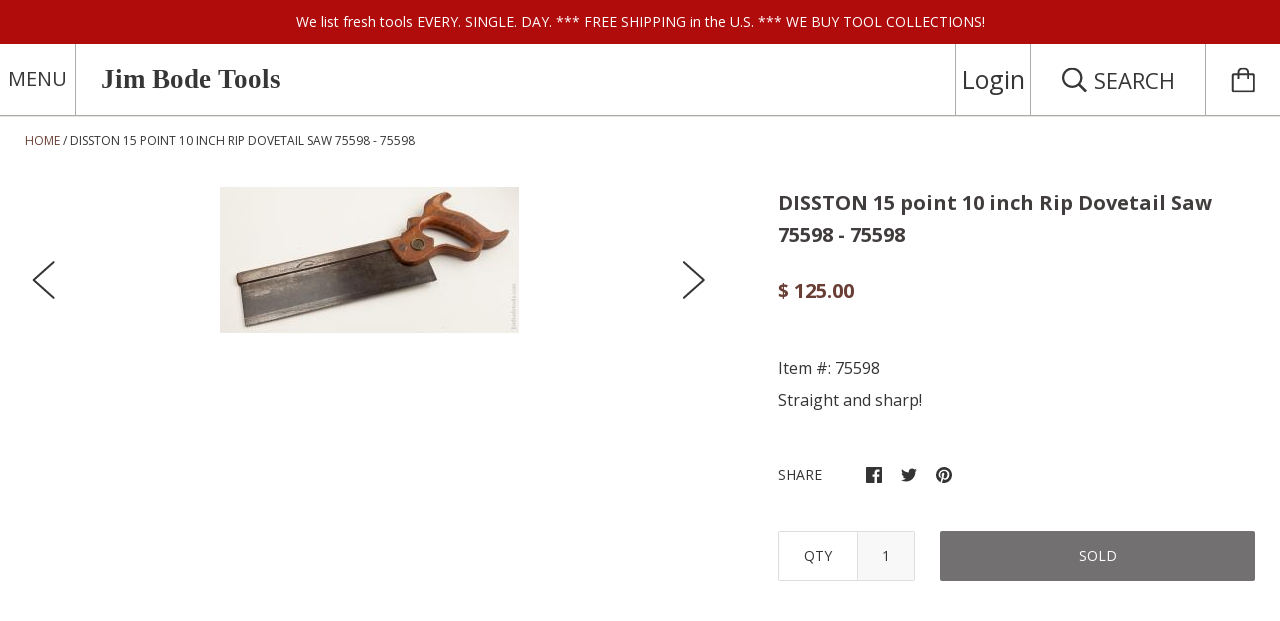

--- FILE ---
content_type: text/html; charset=utf-8
request_url: https://www.jimbodetools.com/products/disston-15-point-10-inch-rip-dovetail-saw-75598-75598
body_size: 38659
content:
<!doctype html>

<!--[if IE 9 ]><html class="no-js csscalc no-flexbox ie9"><![endif]-->
<!--[if (gt IE 9)|!(IE)]><!--><html class="no-js"><!--<![endif]-->
  <head>
    <meta charset="utf-8"> 
    <meta http-equiv="X-UA-Compatible" content="IE=edge,chrome=1">
    <meta name="viewport" content="width=device-width, initial-scale=1.0, height=device-height, minimum-scale=1.0, user-scalable=0">

    <title>
      DISSTON 15 point 10 inch Rip Dovetail Saw 75598 &ndash; Jim Bode Tools
    </title>

    
      <meta name="description" content="Straight and sharp!">
    
    <meta name="google-site-verification" content="-H0u85DwiAKg9Q5Ay8BBFrZiyc-ZMB3pVWnL-PjfNxU" />
	<meta name="google-site-verification" content="E3Oi-KOWPdW1521EqBU1XSlrYgewKJEspmWfaqRvMLI" />
    <link rel="canonical" href="https://www.jimbodetools.com/products/disston-15-point-10-inch-rip-dovetail-saw-75598-75598">

    
    <link rel="preconnect" href="//cdn.shopify.com" crossorigin>
    <link rel="preconnect" href="//fonts.gstatic.com" crossorigin>

    
      <link rel="shortcut icon" href="//www.jimbodetools.com/cdn/shop/files/jim-bode_32x32.jpg?v=1613676006" type="image/png">
    

    


  <meta property="og:type" content="product">
  <meta property="og:title" content="DISSTON 15 point 10 inch Rip Dovetail Saw     75598 - 75598">

  
    <meta property="og:image" content="http://www.jimbodetools.com/cdn/shop/products/438028_grande.jpg?v=1504119613">
    <meta property="og:image:secure_url" content="https://www.jimbodetools.com/cdn/shop/products/438028_grande.jpg?v=1504119613">
  
    <meta property="og:image" content="http://www.jimbodetools.com/cdn/shop/products/75598_grande.jpg?v=1522434196">
    <meta property="og:image:secure_url" content="https://www.jimbodetools.com/cdn/shop/products/75598_grande.jpg?v=1522434196">
  
    <meta property="og:image" content="http://www.jimbodetools.com/cdn/shop/products/75598a_grande.jpg?v=1522434196">
    <meta property="og:image:secure_url" content="https://www.jimbodetools.com/cdn/shop/products/75598a_grande.jpg?v=1522434196">
  

  <meta property="og:price:amount" content="125.00">
  <meta property="og:price:currency" content="USD">



  <meta property="og:description" content="Straight and sharp!">


<meta property="og:url" content="https://www.jimbodetools.com/products/disston-15-point-10-inch-rip-dovetail-saw-75598-75598">
<meta property="og:site_name" content="Jim Bode Tools">





<meta name="twitter:card" content="summary">

  <meta name="twitter:title" content="DISSTON 15 point 10 inch Rip Dovetail Saw     75598 - 75598">
  <meta name="twitter:description" content="Straight and sharp!">
  <meta name="twitter:image" content="https://www.jimbodetools.com/cdn/shop/products/438028_medium.jpg?v=1504119613">
  <meta name="twitter:image:width" content="240">
  <meta name="twitter:image:height" content="240">

    












  
  

  <link href="//fonts.googleapis.com/css?family=Open+Sans:400,700|Open+Sans:400" rel="stylesheet" type="text/css" media="all" />


    <script>window.performance && window.performance.mark && window.performance.mark('shopify.content_for_header.start');</script><meta id="shopify-digital-wallet" name="shopify-digital-wallet" content="/9787942/digital_wallets/dialog">
<meta name="shopify-checkout-api-token" content="c1e3c54f3b2121f7b9365143ce395868">
<meta id="in-context-paypal-metadata" data-shop-id="9787942" data-venmo-supported="false" data-environment="production" data-locale="en_US" data-paypal-v4="true" data-currency="USD">
<link rel="alternate" type="application/json+oembed" href="https://www.jimbodetools.com/products/disston-15-point-10-inch-rip-dovetail-saw-75598-75598.oembed">
<script async="async" src="/checkouts/internal/preloads.js?locale=en-US"></script>
<link rel="preconnect" href="https://shop.app" crossorigin="anonymous">
<script async="async" src="https://shop.app/checkouts/internal/preloads.js?locale=en-US&shop_id=9787942" crossorigin="anonymous"></script>
<script id="apple-pay-shop-capabilities" type="application/json">{"shopId":9787942,"countryCode":"US","currencyCode":"USD","merchantCapabilities":["supports3DS"],"merchantId":"gid:\/\/shopify\/Shop\/9787942","merchantName":"Jim Bode Tools","requiredBillingContactFields":["postalAddress","email"],"requiredShippingContactFields":["postalAddress","email"],"shippingType":"shipping","supportedNetworks":["visa","masterCard","amex","discover","elo","jcb"],"total":{"type":"pending","label":"Jim Bode Tools","amount":"1.00"},"shopifyPaymentsEnabled":true,"supportsSubscriptions":true}</script>
<script id="shopify-features" type="application/json">{"accessToken":"c1e3c54f3b2121f7b9365143ce395868","betas":["rich-media-storefront-analytics"],"domain":"www.jimbodetools.com","predictiveSearch":true,"shopId":9787942,"locale":"en"}</script>
<script>var Shopify = Shopify || {};
Shopify.shop = "jim-bode-tools.myshopify.com";
Shopify.locale = "en";
Shopify.currency = {"active":"USD","rate":"1.0"};
Shopify.country = "US";
Shopify.theme = {"name":"JBT Kagami 1.0","id":172635410,"schema_name":"Kagami","schema_version":"4.2.0","theme_store_id":747,"role":"main"};
Shopify.theme.handle = "null";
Shopify.theme.style = {"id":null,"handle":null};
Shopify.cdnHost = "www.jimbodetools.com/cdn";
Shopify.routes = Shopify.routes || {};
Shopify.routes.root = "/";</script>
<script type="module">!function(o){(o.Shopify=o.Shopify||{}).modules=!0}(window);</script>
<script>!function(o){function n(){var o=[];function n(){o.push(Array.prototype.slice.apply(arguments))}return n.q=o,n}var t=o.Shopify=o.Shopify||{};t.loadFeatures=n(),t.autoloadFeatures=n()}(window);</script>
<script>
  window.ShopifyPay = window.ShopifyPay || {};
  window.ShopifyPay.apiHost = "shop.app\/pay";
  window.ShopifyPay.redirectState = null;
</script>
<script id="shop-js-analytics" type="application/json">{"pageType":"product"}</script>
<script defer="defer" async type="module" src="//www.jimbodetools.com/cdn/shopifycloud/shop-js/modules/v2/client.init-shop-cart-sync_BN7fPSNr.en.esm.js"></script>
<script defer="defer" async type="module" src="//www.jimbodetools.com/cdn/shopifycloud/shop-js/modules/v2/chunk.common_Cbph3Kss.esm.js"></script>
<script defer="defer" async type="module" src="//www.jimbodetools.com/cdn/shopifycloud/shop-js/modules/v2/chunk.modal_DKumMAJ1.esm.js"></script>
<script type="module">
  await import("//www.jimbodetools.com/cdn/shopifycloud/shop-js/modules/v2/client.init-shop-cart-sync_BN7fPSNr.en.esm.js");
await import("//www.jimbodetools.com/cdn/shopifycloud/shop-js/modules/v2/chunk.common_Cbph3Kss.esm.js");
await import("//www.jimbodetools.com/cdn/shopifycloud/shop-js/modules/v2/chunk.modal_DKumMAJ1.esm.js");

  window.Shopify.SignInWithShop?.initShopCartSync?.({"fedCMEnabled":true,"windoidEnabled":true});

</script>
<script>
  window.Shopify = window.Shopify || {};
  if (!window.Shopify.featureAssets) window.Shopify.featureAssets = {};
  window.Shopify.featureAssets['shop-js'] = {"shop-cart-sync":["modules/v2/client.shop-cart-sync_CJVUk8Jm.en.esm.js","modules/v2/chunk.common_Cbph3Kss.esm.js","modules/v2/chunk.modal_DKumMAJ1.esm.js"],"init-fed-cm":["modules/v2/client.init-fed-cm_7Fvt41F4.en.esm.js","modules/v2/chunk.common_Cbph3Kss.esm.js","modules/v2/chunk.modal_DKumMAJ1.esm.js"],"init-shop-email-lookup-coordinator":["modules/v2/client.init-shop-email-lookup-coordinator_Cc088_bR.en.esm.js","modules/v2/chunk.common_Cbph3Kss.esm.js","modules/v2/chunk.modal_DKumMAJ1.esm.js"],"init-windoid":["modules/v2/client.init-windoid_hPopwJRj.en.esm.js","modules/v2/chunk.common_Cbph3Kss.esm.js","modules/v2/chunk.modal_DKumMAJ1.esm.js"],"shop-button":["modules/v2/client.shop-button_B0jaPSNF.en.esm.js","modules/v2/chunk.common_Cbph3Kss.esm.js","modules/v2/chunk.modal_DKumMAJ1.esm.js"],"shop-cash-offers":["modules/v2/client.shop-cash-offers_DPIskqss.en.esm.js","modules/v2/chunk.common_Cbph3Kss.esm.js","modules/v2/chunk.modal_DKumMAJ1.esm.js"],"shop-toast-manager":["modules/v2/client.shop-toast-manager_CK7RT69O.en.esm.js","modules/v2/chunk.common_Cbph3Kss.esm.js","modules/v2/chunk.modal_DKumMAJ1.esm.js"],"init-shop-cart-sync":["modules/v2/client.init-shop-cart-sync_BN7fPSNr.en.esm.js","modules/v2/chunk.common_Cbph3Kss.esm.js","modules/v2/chunk.modal_DKumMAJ1.esm.js"],"init-customer-accounts-sign-up":["modules/v2/client.init-customer-accounts-sign-up_CfPf4CXf.en.esm.js","modules/v2/client.shop-login-button_DeIztwXF.en.esm.js","modules/v2/chunk.common_Cbph3Kss.esm.js","modules/v2/chunk.modal_DKumMAJ1.esm.js"],"pay-button":["modules/v2/client.pay-button_CgIwFSYN.en.esm.js","modules/v2/chunk.common_Cbph3Kss.esm.js","modules/v2/chunk.modal_DKumMAJ1.esm.js"],"init-customer-accounts":["modules/v2/client.init-customer-accounts_DQ3x16JI.en.esm.js","modules/v2/client.shop-login-button_DeIztwXF.en.esm.js","modules/v2/chunk.common_Cbph3Kss.esm.js","modules/v2/chunk.modal_DKumMAJ1.esm.js"],"avatar":["modules/v2/client.avatar_BTnouDA3.en.esm.js"],"init-shop-for-new-customer-accounts":["modules/v2/client.init-shop-for-new-customer-accounts_CsZy_esa.en.esm.js","modules/v2/client.shop-login-button_DeIztwXF.en.esm.js","modules/v2/chunk.common_Cbph3Kss.esm.js","modules/v2/chunk.modal_DKumMAJ1.esm.js"],"shop-follow-button":["modules/v2/client.shop-follow-button_BRMJjgGd.en.esm.js","modules/v2/chunk.common_Cbph3Kss.esm.js","modules/v2/chunk.modal_DKumMAJ1.esm.js"],"checkout-modal":["modules/v2/client.checkout-modal_B9Drz_yf.en.esm.js","modules/v2/chunk.common_Cbph3Kss.esm.js","modules/v2/chunk.modal_DKumMAJ1.esm.js"],"shop-login-button":["modules/v2/client.shop-login-button_DeIztwXF.en.esm.js","modules/v2/chunk.common_Cbph3Kss.esm.js","modules/v2/chunk.modal_DKumMAJ1.esm.js"],"lead-capture":["modules/v2/client.lead-capture_DXYzFM3R.en.esm.js","modules/v2/chunk.common_Cbph3Kss.esm.js","modules/v2/chunk.modal_DKumMAJ1.esm.js"],"shop-login":["modules/v2/client.shop-login_CA5pJqmO.en.esm.js","modules/v2/chunk.common_Cbph3Kss.esm.js","modules/v2/chunk.modal_DKumMAJ1.esm.js"],"payment-terms":["modules/v2/client.payment-terms_BxzfvcZJ.en.esm.js","modules/v2/chunk.common_Cbph3Kss.esm.js","modules/v2/chunk.modal_DKumMAJ1.esm.js"]};
</script>
<script>(function() {
  var isLoaded = false;
  function asyncLoad() {
    if (isLoaded) return;
    isLoaded = true;
    var urls = ["https:\/\/cdn.shopify.com\/s\/files\/1\/1710\/7463\/files\/hide.js?11732160676976062842\u0026shop=jim-bode-tools.myshopify.com","https:\/\/chimpstatic.com\/mcjs-connected\/js\/users\/b7ba59647e3888da426cf991e\/9a6e96d2aba8bc268a5d747bf.js?shop=jim-bode-tools.myshopify.com","\/\/searchserverapi.com\/widgets\/shopify\/init.js?a=7N3k7N1v2U\u0026shop=jim-bode-tools.myshopify.com","https:\/\/s3.amazonaws.com\/pixelpop\/usercontent\/scripts\/29bc2386-b5c8-46c2-9141-42c3b8699b03\/pixelpop.js?shop=jim-bode-tools.myshopify.com"];
    for (var i = 0; i < urls.length; i++) {
      var s = document.createElement('script');
      s.type = 'text/javascript';
      s.async = true;
      s.src = urls[i];
      var x = document.getElementsByTagName('script')[0];
      x.parentNode.insertBefore(s, x);
    }
  };
  if(window.attachEvent) {
    window.attachEvent('onload', asyncLoad);
  } else {
    window.addEventListener('load', asyncLoad, false);
  }
})();</script>
<script id="__st">var __st={"a":9787942,"offset":-18000,"reqid":"666772c3-fd7b-40c8-b2dc-1a1ac1a06a81-1769822563","pageurl":"www.jimbodetools.com\/products\/disston-15-point-10-inch-rip-dovetail-saw-75598-75598","u":"64fcbfad1ed0","p":"product","rtyp":"product","rid":10519193106};</script>
<script>window.ShopifyPaypalV4VisibilityTracking = true;</script>
<script id="captcha-bootstrap">!function(){'use strict';const t='contact',e='account',n='new_comment',o=[[t,t],['blogs',n],['comments',n],[t,'customer']],c=[[e,'customer_login'],[e,'guest_login'],[e,'recover_customer_password'],[e,'create_customer']],r=t=>t.map((([t,e])=>`form[action*='/${t}']:not([data-nocaptcha='true']) input[name='form_type'][value='${e}']`)).join(','),a=t=>()=>t?[...document.querySelectorAll(t)].map((t=>t.form)):[];function s(){const t=[...o],e=r(t);return a(e)}const i='password',u='form_key',d=['recaptcha-v3-token','g-recaptcha-response','h-captcha-response',i],f=()=>{try{return window.sessionStorage}catch{return}},m='__shopify_v',_=t=>t.elements[u];function p(t,e,n=!1){try{const o=window.sessionStorage,c=JSON.parse(o.getItem(e)),{data:r}=function(t){const{data:e,action:n}=t;return t[m]||n?{data:e,action:n}:{data:t,action:n}}(c);for(const[e,n]of Object.entries(r))t.elements[e]&&(t.elements[e].value=n);n&&o.removeItem(e)}catch(o){console.error('form repopulation failed',{error:o})}}const l='form_type',E='cptcha';function T(t){t.dataset[E]=!0}const w=window,h=w.document,L='Shopify',v='ce_forms',y='captcha';let A=!1;((t,e)=>{const n=(g='f06e6c50-85a8-45c8-87d0-21a2b65856fe',I='https://cdn.shopify.com/shopifycloud/storefront-forms-hcaptcha/ce_storefront_forms_captcha_hcaptcha.v1.5.2.iife.js',D={infoText:'Protected by hCaptcha',privacyText:'Privacy',termsText:'Terms'},(t,e,n)=>{const o=w[L][v],c=o.bindForm;if(c)return c(t,g,e,D).then(n);var r;o.q.push([[t,g,e,D],n]),r=I,A||(h.body.append(Object.assign(h.createElement('script'),{id:'captcha-provider',async:!0,src:r})),A=!0)});var g,I,D;w[L]=w[L]||{},w[L][v]=w[L][v]||{},w[L][v].q=[],w[L][y]=w[L][y]||{},w[L][y].protect=function(t,e){n(t,void 0,e),T(t)},Object.freeze(w[L][y]),function(t,e,n,w,h,L){const[v,y,A,g]=function(t,e,n){const i=e?o:[],u=t?c:[],d=[...i,...u],f=r(d),m=r(i),_=r(d.filter((([t,e])=>n.includes(e))));return[a(f),a(m),a(_),s()]}(w,h,L),I=t=>{const e=t.target;return e instanceof HTMLFormElement?e:e&&e.form},D=t=>v().includes(t);t.addEventListener('submit',(t=>{const e=I(t);if(!e)return;const n=D(e)&&!e.dataset.hcaptchaBound&&!e.dataset.recaptchaBound,o=_(e),c=g().includes(e)&&(!o||!o.value);(n||c)&&t.preventDefault(),c&&!n&&(function(t){try{if(!f())return;!function(t){const e=f();if(!e)return;const n=_(t);if(!n)return;const o=n.value;o&&e.removeItem(o)}(t);const e=Array.from(Array(32),(()=>Math.random().toString(36)[2])).join('');!function(t,e){_(t)||t.append(Object.assign(document.createElement('input'),{type:'hidden',name:u})),t.elements[u].value=e}(t,e),function(t,e){const n=f();if(!n)return;const o=[...t.querySelectorAll(`input[type='${i}']`)].map((({name:t})=>t)),c=[...d,...o],r={};for(const[a,s]of new FormData(t).entries())c.includes(a)||(r[a]=s);n.setItem(e,JSON.stringify({[m]:1,action:t.action,data:r}))}(t,e)}catch(e){console.error('failed to persist form',e)}}(e),e.submit())}));const S=(t,e)=>{t&&!t.dataset[E]&&(n(t,e.some((e=>e===t))),T(t))};for(const o of['focusin','change'])t.addEventListener(o,(t=>{const e=I(t);D(e)&&S(e,y())}));const B=e.get('form_key'),M=e.get(l),P=B&&M;t.addEventListener('DOMContentLoaded',(()=>{const t=y();if(P)for(const e of t)e.elements[l].value===M&&p(e,B);[...new Set([...A(),...v().filter((t=>'true'===t.dataset.shopifyCaptcha))])].forEach((e=>S(e,t)))}))}(h,new URLSearchParams(w.location.search),n,t,e,['guest_login'])})(!0,!0)}();</script>
<script integrity="sha256-4kQ18oKyAcykRKYeNunJcIwy7WH5gtpwJnB7kiuLZ1E=" data-source-attribution="shopify.loadfeatures" defer="defer" src="//www.jimbodetools.com/cdn/shopifycloud/storefront/assets/storefront/load_feature-a0a9edcb.js" crossorigin="anonymous"></script>
<script crossorigin="anonymous" defer="defer" src="//www.jimbodetools.com/cdn/shopifycloud/storefront/assets/shopify_pay/storefront-65b4c6d7.js?v=20250812"></script>
<script data-source-attribution="shopify.dynamic_checkout.dynamic.init">var Shopify=Shopify||{};Shopify.PaymentButton=Shopify.PaymentButton||{isStorefrontPortableWallets:!0,init:function(){window.Shopify.PaymentButton.init=function(){};var t=document.createElement("script");t.src="https://www.jimbodetools.com/cdn/shopifycloud/portable-wallets/latest/portable-wallets.en.js",t.type="module",document.head.appendChild(t)}};
</script>
<script data-source-attribution="shopify.dynamic_checkout.buyer_consent">
  function portableWalletsHideBuyerConsent(e){var t=document.getElementById("shopify-buyer-consent"),n=document.getElementById("shopify-subscription-policy-button");t&&n&&(t.classList.add("hidden"),t.setAttribute("aria-hidden","true"),n.removeEventListener("click",e))}function portableWalletsShowBuyerConsent(e){var t=document.getElementById("shopify-buyer-consent"),n=document.getElementById("shopify-subscription-policy-button");t&&n&&(t.classList.remove("hidden"),t.removeAttribute("aria-hidden"),n.addEventListener("click",e))}window.Shopify?.PaymentButton&&(window.Shopify.PaymentButton.hideBuyerConsent=portableWalletsHideBuyerConsent,window.Shopify.PaymentButton.showBuyerConsent=portableWalletsShowBuyerConsent);
</script>
<script data-source-attribution="shopify.dynamic_checkout.cart.bootstrap">document.addEventListener("DOMContentLoaded",(function(){function t(){return document.querySelector("shopify-accelerated-checkout-cart, shopify-accelerated-checkout")}if(t())Shopify.PaymentButton.init();else{new MutationObserver((function(e,n){t()&&(Shopify.PaymentButton.init(),n.disconnect())})).observe(document.body,{childList:!0,subtree:!0})}}));
</script>
<link id="shopify-accelerated-checkout-styles" rel="stylesheet" media="screen" href="https://www.jimbodetools.com/cdn/shopifycloud/portable-wallets/latest/accelerated-checkout-backwards-compat.css" crossorigin="anonymous">
<style id="shopify-accelerated-checkout-cart">
        #shopify-buyer-consent {
  margin-top: 1em;
  display: inline-block;
  width: 100%;
}

#shopify-buyer-consent.hidden {
  display: none;
}

#shopify-subscription-policy-button {
  background: none;
  border: none;
  padding: 0;
  text-decoration: underline;
  font-size: inherit;
  cursor: pointer;
}

#shopify-subscription-policy-button::before {
  box-shadow: none;
}

      </style>

<script>window.performance && window.performance.mark && window.performance.mark('shopify.content_for_header.end');</script>

    <link href="//www.jimbodetools.com/cdn/shop/t/10/assets/theme.scss.css?v=183869048530123545011765837514" rel="stylesheet" type="text/css" media="all" />

    <script>
      // This allows to expose several variables to the global scope, to be used in scripts
      window.shop = {
        template: "product",
        currentPage: 1,
        shopCurrency: "USD",
        moneyFormat: "$ {{amount}}",
        moneyWithCurrencyFormat: "$ {{amount}} USD",
        collectionSortBy: null
      };

      window.languages = {
        autocompleteNoResults: "No results",
        autocompleteSeeAll: "See all results",
        closeReview: "Close",
        passwordRecoverTitle: "Recover your password",
        shippingEstimatorSubmitting: "Estimating...",
        shippingEstimatorSubmit: "Estimate",
        shippingEstimatorError: "There are some errors:",
        shippingEstimatorRates: "Available shipping rates:",
        shippingEstimatorNoRates: "We do not ship to this destination",
        cartEstimatedShipping: "+ Estimated shipping:",
        addToCartLabel: "BUY NOW!",
        soldOutLabel: "Sold",
        onSaleLabel: "On sale",
        unavailableLabel: "Unavailable",
        addToCartButton: "BUY NOW!",
        addingToCartButton: "Adding...",
        addedToCartButton: "Added!"
      }
    </script>

    
  <script type="application/ld+json">
  {
    "@context": "http://schema.org",
    "@type": "Product",
    "offers": {
      "@type": "Offer",
      "availability":"//schema.org/OutOfStock",
      "price": "125.00",
      "priceCurrency": "USD"
    },
    "brand": "Jim Bode Tools",
    "name": "DISSTON 15 point 10 inch Rip Dovetail Saw     75598 - 75598",
    "description": "Straight and sharp!",
    "category": "",
    "url": "https://www.jimbodetools.com/products/disston-15-point-10-inch-rip-dovetail-saw-75598-75598",
    "image": {
      "@type": "ImageObject",
      "url": "https://www.jimbodetools.com/cdn/shop/products/438028_1024x1024.jpg?v=1504119613",
      "image": "https://www.jimbodetools.com/cdn/shop/products/438028_1024x1024.jpg?v=1504119613",
      "name": "DISSTON 15 point 10 inch Rip Dovetail Saw     75598",
      "width": 1024,
      "height": 1024
    }
  }
  </script>

  <link href="https://monorail-edge.shopifysvc.com" rel="dns-prefetch">
<script>(function(){if ("sendBeacon" in navigator && "performance" in window) {try {var session_token_from_headers = performance.getEntriesByType('navigation')[0].serverTiming.find(x => x.name == '_s').description;} catch {var session_token_from_headers = undefined;}var session_cookie_matches = document.cookie.match(/_shopify_s=([^;]*)/);var session_token_from_cookie = session_cookie_matches && session_cookie_matches.length === 2 ? session_cookie_matches[1] : "";var session_token = session_token_from_headers || session_token_from_cookie || "";function handle_abandonment_event(e) {var entries = performance.getEntries().filter(function(entry) {return /monorail-edge.shopifysvc.com/.test(entry.name);});if (!window.abandonment_tracked && entries.length === 0) {window.abandonment_tracked = true;var currentMs = Date.now();var navigation_start = performance.timing.navigationStart;var payload = {shop_id: 9787942,url: window.location.href,navigation_start,duration: currentMs - navigation_start,session_token,page_type: "product"};window.navigator.sendBeacon("https://monorail-edge.shopifysvc.com/v1/produce", JSON.stringify({schema_id: "online_store_buyer_site_abandonment/1.1",payload: payload,metadata: {event_created_at_ms: currentMs,event_sent_at_ms: currentMs}}));}}window.addEventListener('pagehide', handle_abandonment_event);}}());</script>
<script id="web-pixels-manager-setup">(function e(e,d,r,n,o){if(void 0===o&&(o={}),!Boolean(null===(a=null===(i=window.Shopify)||void 0===i?void 0:i.analytics)||void 0===a?void 0:a.replayQueue)){var i,a;window.Shopify=window.Shopify||{};var t=window.Shopify;t.analytics=t.analytics||{};var s=t.analytics;s.replayQueue=[],s.publish=function(e,d,r){return s.replayQueue.push([e,d,r]),!0};try{self.performance.mark("wpm:start")}catch(e){}var l=function(){var e={modern:/Edge?\/(1{2}[4-9]|1[2-9]\d|[2-9]\d{2}|\d{4,})\.\d+(\.\d+|)|Firefox\/(1{2}[4-9]|1[2-9]\d|[2-9]\d{2}|\d{4,})\.\d+(\.\d+|)|Chrom(ium|e)\/(9{2}|\d{3,})\.\d+(\.\d+|)|(Maci|X1{2}).+ Version\/(15\.\d+|(1[6-9]|[2-9]\d|\d{3,})\.\d+)([,.]\d+|)( \(\w+\)|)( Mobile\/\w+|) Safari\/|Chrome.+OPR\/(9{2}|\d{3,})\.\d+\.\d+|(CPU[ +]OS|iPhone[ +]OS|CPU[ +]iPhone|CPU IPhone OS|CPU iPad OS)[ +]+(15[._]\d+|(1[6-9]|[2-9]\d|\d{3,})[._]\d+)([._]\d+|)|Android:?[ /-](13[3-9]|1[4-9]\d|[2-9]\d{2}|\d{4,})(\.\d+|)(\.\d+|)|Android.+Firefox\/(13[5-9]|1[4-9]\d|[2-9]\d{2}|\d{4,})\.\d+(\.\d+|)|Android.+Chrom(ium|e)\/(13[3-9]|1[4-9]\d|[2-9]\d{2}|\d{4,})\.\d+(\.\d+|)|SamsungBrowser\/([2-9]\d|\d{3,})\.\d+/,legacy:/Edge?\/(1[6-9]|[2-9]\d|\d{3,})\.\d+(\.\d+|)|Firefox\/(5[4-9]|[6-9]\d|\d{3,})\.\d+(\.\d+|)|Chrom(ium|e)\/(5[1-9]|[6-9]\d|\d{3,})\.\d+(\.\d+|)([\d.]+$|.*Safari\/(?![\d.]+ Edge\/[\d.]+$))|(Maci|X1{2}).+ Version\/(10\.\d+|(1[1-9]|[2-9]\d|\d{3,})\.\d+)([,.]\d+|)( \(\w+\)|)( Mobile\/\w+|) Safari\/|Chrome.+OPR\/(3[89]|[4-9]\d|\d{3,})\.\d+\.\d+|(CPU[ +]OS|iPhone[ +]OS|CPU[ +]iPhone|CPU IPhone OS|CPU iPad OS)[ +]+(10[._]\d+|(1[1-9]|[2-9]\d|\d{3,})[._]\d+)([._]\d+|)|Android:?[ /-](13[3-9]|1[4-9]\d|[2-9]\d{2}|\d{4,})(\.\d+|)(\.\d+|)|Mobile Safari.+OPR\/([89]\d|\d{3,})\.\d+\.\d+|Android.+Firefox\/(13[5-9]|1[4-9]\d|[2-9]\d{2}|\d{4,})\.\d+(\.\d+|)|Android.+Chrom(ium|e)\/(13[3-9]|1[4-9]\d|[2-9]\d{2}|\d{4,})\.\d+(\.\d+|)|Android.+(UC? ?Browser|UCWEB|U3)[ /]?(15\.([5-9]|\d{2,})|(1[6-9]|[2-9]\d|\d{3,})\.\d+)\.\d+|SamsungBrowser\/(5\.\d+|([6-9]|\d{2,})\.\d+)|Android.+MQ{2}Browser\/(14(\.(9|\d{2,})|)|(1[5-9]|[2-9]\d|\d{3,})(\.\d+|))(\.\d+|)|K[Aa][Ii]OS\/(3\.\d+|([4-9]|\d{2,})\.\d+)(\.\d+|)/},d=e.modern,r=e.legacy,n=navigator.userAgent;return n.match(d)?"modern":n.match(r)?"legacy":"unknown"}(),u="modern"===l?"modern":"legacy",c=(null!=n?n:{modern:"",legacy:""})[u],f=function(e){return[e.baseUrl,"/wpm","/b",e.hashVersion,"modern"===e.buildTarget?"m":"l",".js"].join("")}({baseUrl:d,hashVersion:r,buildTarget:u}),m=function(e){var d=e.version,r=e.bundleTarget,n=e.surface,o=e.pageUrl,i=e.monorailEndpoint;return{emit:function(e){var a=e.status,t=e.errorMsg,s=(new Date).getTime(),l=JSON.stringify({metadata:{event_sent_at_ms:s},events:[{schema_id:"web_pixels_manager_load/3.1",payload:{version:d,bundle_target:r,page_url:o,status:a,surface:n,error_msg:t},metadata:{event_created_at_ms:s}}]});if(!i)return console&&console.warn&&console.warn("[Web Pixels Manager] No Monorail endpoint provided, skipping logging."),!1;try{return self.navigator.sendBeacon.bind(self.navigator)(i,l)}catch(e){}var u=new XMLHttpRequest;try{return u.open("POST",i,!0),u.setRequestHeader("Content-Type","text/plain"),u.send(l),!0}catch(e){return console&&console.warn&&console.warn("[Web Pixels Manager] Got an unhandled error while logging to Monorail."),!1}}}}({version:r,bundleTarget:l,surface:e.surface,pageUrl:self.location.href,monorailEndpoint:e.monorailEndpoint});try{o.browserTarget=l,function(e){var d=e.src,r=e.async,n=void 0===r||r,o=e.onload,i=e.onerror,a=e.sri,t=e.scriptDataAttributes,s=void 0===t?{}:t,l=document.createElement("script"),u=document.querySelector("head"),c=document.querySelector("body");if(l.async=n,l.src=d,a&&(l.integrity=a,l.crossOrigin="anonymous"),s)for(var f in s)if(Object.prototype.hasOwnProperty.call(s,f))try{l.dataset[f]=s[f]}catch(e){}if(o&&l.addEventListener("load",o),i&&l.addEventListener("error",i),u)u.appendChild(l);else{if(!c)throw new Error("Did not find a head or body element to append the script");c.appendChild(l)}}({src:f,async:!0,onload:function(){if(!function(){var e,d;return Boolean(null===(d=null===(e=window.Shopify)||void 0===e?void 0:e.analytics)||void 0===d?void 0:d.initialized)}()){var d=window.webPixelsManager.init(e)||void 0;if(d){var r=window.Shopify.analytics;r.replayQueue.forEach((function(e){var r=e[0],n=e[1],o=e[2];d.publishCustomEvent(r,n,o)})),r.replayQueue=[],r.publish=d.publishCustomEvent,r.visitor=d.visitor,r.initialized=!0}}},onerror:function(){return m.emit({status:"failed",errorMsg:"".concat(f," has failed to load")})},sri:function(e){var d=/^sha384-[A-Za-z0-9+/=]+$/;return"string"==typeof e&&d.test(e)}(c)?c:"",scriptDataAttributes:o}),m.emit({status:"loading"})}catch(e){m.emit({status:"failed",errorMsg:(null==e?void 0:e.message)||"Unknown error"})}}})({shopId: 9787942,storefrontBaseUrl: "https://www.jimbodetools.com",extensionsBaseUrl: "https://extensions.shopifycdn.com/cdn/shopifycloud/web-pixels-manager",monorailEndpoint: "https://monorail-edge.shopifysvc.com/unstable/produce_batch",surface: "storefront-renderer",enabledBetaFlags: ["2dca8a86"],webPixelsConfigList: [{"id":"67862610","eventPayloadVersion":"v1","runtimeContext":"LAX","scriptVersion":"1","type":"CUSTOM","privacyPurposes":["ANALYTICS"],"name":"Google Analytics tag (migrated)"},{"id":"shopify-app-pixel","configuration":"{}","eventPayloadVersion":"v1","runtimeContext":"STRICT","scriptVersion":"0450","apiClientId":"shopify-pixel","type":"APP","privacyPurposes":["ANALYTICS","MARKETING"]},{"id":"shopify-custom-pixel","eventPayloadVersion":"v1","runtimeContext":"LAX","scriptVersion":"0450","apiClientId":"shopify-pixel","type":"CUSTOM","privacyPurposes":["ANALYTICS","MARKETING"]}],isMerchantRequest: false,initData: {"shop":{"name":"Jim Bode Tools","paymentSettings":{"currencyCode":"USD"},"myshopifyDomain":"jim-bode-tools.myshopify.com","countryCode":"US","storefrontUrl":"https:\/\/www.jimbodetools.com"},"customer":null,"cart":null,"checkout":null,"productVariants":[{"price":{"amount":125.0,"currencyCode":"USD"},"product":{"title":"DISSTON 15 point 10 inch Rip Dovetail Saw     75598 - 75598","vendor":"Jim Bode Tools","id":"10519193106","untranslatedTitle":"DISSTON 15 point 10 inch Rip Dovetail Saw     75598 - 75598","url":"\/products\/disston-15-point-10-inch-rip-dovetail-saw-75598-75598","type":""},"id":"42919345362","image":{"src":"\/\/www.jimbodetools.com\/cdn\/shop\/products\/438028.jpg?v=1504119613"},"sku":"75598","title":"Default Title","untranslatedTitle":"Default Title"}],"purchasingCompany":null},},"https://www.jimbodetools.com/cdn","1d2a099fw23dfb22ep557258f5m7a2edbae",{"modern":"","legacy":""},{"shopId":"9787942","storefrontBaseUrl":"https:\/\/www.jimbodetools.com","extensionBaseUrl":"https:\/\/extensions.shopifycdn.com\/cdn\/shopifycloud\/web-pixels-manager","surface":"storefront-renderer","enabledBetaFlags":"[\"2dca8a86\"]","isMerchantRequest":"false","hashVersion":"1d2a099fw23dfb22ep557258f5m7a2edbae","publish":"custom","events":"[[\"page_viewed\",{}],[\"product_viewed\",{\"productVariant\":{\"price\":{\"amount\":125.0,\"currencyCode\":\"USD\"},\"product\":{\"title\":\"DISSTON 15 point 10 inch Rip Dovetail Saw     75598 - 75598\",\"vendor\":\"Jim Bode Tools\",\"id\":\"10519193106\",\"untranslatedTitle\":\"DISSTON 15 point 10 inch Rip Dovetail Saw     75598 - 75598\",\"url\":\"\/products\/disston-15-point-10-inch-rip-dovetail-saw-75598-75598\",\"type\":\"\"},\"id\":\"42919345362\",\"image\":{\"src\":\"\/\/www.jimbodetools.com\/cdn\/shop\/products\/438028.jpg?v=1504119613\"},\"sku\":\"75598\",\"title\":\"Default Title\",\"untranslatedTitle\":\"Default Title\"}}]]"});</script><script>
  window.ShopifyAnalytics = window.ShopifyAnalytics || {};
  window.ShopifyAnalytics.meta = window.ShopifyAnalytics.meta || {};
  window.ShopifyAnalytics.meta.currency = 'USD';
  var meta = {"product":{"id":10519193106,"gid":"gid:\/\/shopify\/Product\/10519193106","vendor":"Jim Bode Tools","type":"","handle":"disston-15-point-10-inch-rip-dovetail-saw-75598-75598","variants":[{"id":42919345362,"price":12500,"name":"DISSTON 15 point 10 inch Rip Dovetail Saw     75598 - 75598","public_title":null,"sku":"75598"}],"remote":false},"page":{"pageType":"product","resourceType":"product","resourceId":10519193106,"requestId":"666772c3-fd7b-40c8-b2dc-1a1ac1a06a81-1769822563"}};
  for (var attr in meta) {
    window.ShopifyAnalytics.meta[attr] = meta[attr];
  }
</script>
<script class="analytics">
  (function () {
    var customDocumentWrite = function(content) {
      var jquery = null;

      if (window.jQuery) {
        jquery = window.jQuery;
      } else if (window.Checkout && window.Checkout.$) {
        jquery = window.Checkout.$;
      }

      if (jquery) {
        jquery('body').append(content);
      }
    };

    var hasLoggedConversion = function(token) {
      if (token) {
        return document.cookie.indexOf('loggedConversion=' + token) !== -1;
      }
      return false;
    }

    var setCookieIfConversion = function(token) {
      if (token) {
        var twoMonthsFromNow = new Date(Date.now());
        twoMonthsFromNow.setMonth(twoMonthsFromNow.getMonth() + 2);

        document.cookie = 'loggedConversion=' + token + '; expires=' + twoMonthsFromNow;
      }
    }

    var trekkie = window.ShopifyAnalytics.lib = window.trekkie = window.trekkie || [];
    if (trekkie.integrations) {
      return;
    }
    trekkie.methods = [
      'identify',
      'page',
      'ready',
      'track',
      'trackForm',
      'trackLink'
    ];
    trekkie.factory = function(method) {
      return function() {
        var args = Array.prototype.slice.call(arguments);
        args.unshift(method);
        trekkie.push(args);
        return trekkie;
      };
    };
    for (var i = 0; i < trekkie.methods.length; i++) {
      var key = trekkie.methods[i];
      trekkie[key] = trekkie.factory(key);
    }
    trekkie.load = function(config) {
      trekkie.config = config || {};
      trekkie.config.initialDocumentCookie = document.cookie;
      var first = document.getElementsByTagName('script')[0];
      var script = document.createElement('script');
      script.type = 'text/javascript';
      script.onerror = function(e) {
        var scriptFallback = document.createElement('script');
        scriptFallback.type = 'text/javascript';
        scriptFallback.onerror = function(error) {
                var Monorail = {
      produce: function produce(monorailDomain, schemaId, payload) {
        var currentMs = new Date().getTime();
        var event = {
          schema_id: schemaId,
          payload: payload,
          metadata: {
            event_created_at_ms: currentMs,
            event_sent_at_ms: currentMs
          }
        };
        return Monorail.sendRequest("https://" + monorailDomain + "/v1/produce", JSON.stringify(event));
      },
      sendRequest: function sendRequest(endpointUrl, payload) {
        // Try the sendBeacon API
        if (window && window.navigator && typeof window.navigator.sendBeacon === 'function' && typeof window.Blob === 'function' && !Monorail.isIos12()) {
          var blobData = new window.Blob([payload], {
            type: 'text/plain'
          });

          if (window.navigator.sendBeacon(endpointUrl, blobData)) {
            return true;
          } // sendBeacon was not successful

        } // XHR beacon

        var xhr = new XMLHttpRequest();

        try {
          xhr.open('POST', endpointUrl);
          xhr.setRequestHeader('Content-Type', 'text/plain');
          xhr.send(payload);
        } catch (e) {
          console.log(e);
        }

        return false;
      },
      isIos12: function isIos12() {
        return window.navigator.userAgent.lastIndexOf('iPhone; CPU iPhone OS 12_') !== -1 || window.navigator.userAgent.lastIndexOf('iPad; CPU OS 12_') !== -1;
      }
    };
    Monorail.produce('monorail-edge.shopifysvc.com',
      'trekkie_storefront_load_errors/1.1',
      {shop_id: 9787942,
      theme_id: 172635410,
      app_name: "storefront",
      context_url: window.location.href,
      source_url: "//www.jimbodetools.com/cdn/s/trekkie.storefront.c59ea00e0474b293ae6629561379568a2d7c4bba.min.js"});

        };
        scriptFallback.async = true;
        scriptFallback.src = '//www.jimbodetools.com/cdn/s/trekkie.storefront.c59ea00e0474b293ae6629561379568a2d7c4bba.min.js';
        first.parentNode.insertBefore(scriptFallback, first);
      };
      script.async = true;
      script.src = '//www.jimbodetools.com/cdn/s/trekkie.storefront.c59ea00e0474b293ae6629561379568a2d7c4bba.min.js';
      first.parentNode.insertBefore(script, first);
    };
    trekkie.load(
      {"Trekkie":{"appName":"storefront","development":false,"defaultAttributes":{"shopId":9787942,"isMerchantRequest":null,"themeId":172635410,"themeCityHash":"6572054633809526657","contentLanguage":"en","currency":"USD","eventMetadataId":"25b47e48-5719-4e0c-b355-9088138601ee"},"isServerSideCookieWritingEnabled":true,"monorailRegion":"shop_domain","enabledBetaFlags":["65f19447","b5387b81"]},"Session Attribution":{},"S2S":{"facebookCapiEnabled":false,"source":"trekkie-storefront-renderer","apiClientId":580111}}
    );

    var loaded = false;
    trekkie.ready(function() {
      if (loaded) return;
      loaded = true;

      window.ShopifyAnalytics.lib = window.trekkie;

      var originalDocumentWrite = document.write;
      document.write = customDocumentWrite;
      try { window.ShopifyAnalytics.merchantGoogleAnalytics.call(this); } catch(error) {};
      document.write = originalDocumentWrite;

      window.ShopifyAnalytics.lib.page(null,{"pageType":"product","resourceType":"product","resourceId":10519193106,"requestId":"666772c3-fd7b-40c8-b2dc-1a1ac1a06a81-1769822563","shopifyEmitted":true});

      var match = window.location.pathname.match(/checkouts\/(.+)\/(thank_you|post_purchase)/)
      var token = match? match[1]: undefined;
      if (!hasLoggedConversion(token)) {
        setCookieIfConversion(token);
        window.ShopifyAnalytics.lib.track("Viewed Product",{"currency":"USD","variantId":42919345362,"productId":10519193106,"productGid":"gid:\/\/shopify\/Product\/10519193106","name":"DISSTON 15 point 10 inch Rip Dovetail Saw     75598 - 75598","price":"125.00","sku":"75598","brand":"Jim Bode Tools","variant":null,"category":"","nonInteraction":true,"remote":false},undefined,undefined,{"shopifyEmitted":true});
      window.ShopifyAnalytics.lib.track("monorail:\/\/trekkie_storefront_viewed_product\/1.1",{"currency":"USD","variantId":42919345362,"productId":10519193106,"productGid":"gid:\/\/shopify\/Product\/10519193106","name":"DISSTON 15 point 10 inch Rip Dovetail Saw     75598 - 75598","price":"125.00","sku":"75598","brand":"Jim Bode Tools","variant":null,"category":"","nonInteraction":true,"remote":false,"referer":"https:\/\/www.jimbodetools.com\/products\/disston-15-point-10-inch-rip-dovetail-saw-75598-75598"});
      }
    });


        var eventsListenerScript = document.createElement('script');
        eventsListenerScript.async = true;
        eventsListenerScript.src = "//www.jimbodetools.com/cdn/shopifycloud/storefront/assets/shop_events_listener-3da45d37.js";
        document.getElementsByTagName('head')[0].appendChild(eventsListenerScript);

})();</script>
  <script>
  if (!window.ga || (window.ga && typeof window.ga !== 'function')) {
    window.ga = function ga() {
      (window.ga.q = window.ga.q || []).push(arguments);
      if (window.Shopify && window.Shopify.analytics && typeof window.Shopify.analytics.publish === 'function') {
        window.Shopify.analytics.publish("ga_stub_called", {}, {sendTo: "google_osp_migration"});
      }
      console.error("Shopify's Google Analytics stub called with:", Array.from(arguments), "\nSee https://help.shopify.com/manual/promoting-marketing/pixels/pixel-migration#google for more information.");
    };
    if (window.Shopify && window.Shopify.analytics && typeof window.Shopify.analytics.publish === 'function') {
      window.Shopify.analytics.publish("ga_stub_initialized", {}, {sendTo: "google_osp_migration"});
    }
  }
</script>
<script
  defer
  src="https://www.jimbodetools.com/cdn/shopifycloud/perf-kit/shopify-perf-kit-3.1.0.min.js"
  data-application="storefront-renderer"
  data-shop-id="9787942"
  data-render-region="gcp-us-central1"
  data-page-type="product"
  data-theme-instance-id="172635410"
  data-theme-name="Kagami"
  data-theme-version="4.2.0"
  data-monorail-region="shop_domain"
  data-resource-timing-sampling-rate="10"
  data-shs="true"
  data-shs-beacon="true"
  data-shs-export-with-fetch="true"
  data-shs-logs-sample-rate="1"
  data-shs-beacon-endpoint="https://www.jimbodetools.com/api/collect"
></script>
</head>

  

  <body class="kagami--v4 template-product ">
    <svg style="position: absolute; width: 0; height: 0;" width="0" height="0" version="1.1" xmlns="http://www.w3.org/2000/svg" xmlns:xlink="http://www.w3.org/1999/xlink">
  <defs>
    <symbol id="icon-amazon-payment" viewBox="0 0 51 32">
      <title>amazon-payment</title>
      <path class="path1" d="M6.484 20.171c-0.32 0-0.603 0.037-0.91 0.135v3.937c0.308 0.148 0.554 0.209 0.886 0.209 1.194 0 1.907-0.824 1.907-2.19 0-1.317-0.701-2.092-1.882-2.092zM30.576 20.171c-0.738 0-1.28 0.64-1.341 1.563h2.572c-0.049-0.8-0.443-1.563-1.23-1.563zM11.11 22.681c-0.295 0.148-0.455 0.431-0.455 0.787 0 0.603 0.369 0.984 0.947 0.984 0.652 0 1.144-0.431 1.464-0.763v-1.255l-0.911 0.024c-0.467 0.024-0.787 0.086-1.046 0.221zM10.668 9.196c-0.8 0-1.661 0.172-1.661 1.12 0 0.48 0.246 0.812 0.677 0.812 0.308 0 0.591-0.197 0.775-0.504 0.222-0.381 0.209-0.751 0.209-1.181v-0.246zM35.449 7.104c-0.824 0-0.874 1.12-0.874 1.821s-0.012 2.19 0.861 2.19c0.861 0 0.91-1.206 0.91-1.944 0-0.48-0.025-1.058-0.172-1.513-0.123-0.394-0.381-0.554-0.726-0.554zM23.612 10.328c0 0.48 0.246 0.812 0.677 0.812 0.308 0 0.591-0.197 0.775-0.504 0.221-0.381 0.209-0.751 0.209-1.181v-0.246c-0.8-0.012-1.661 0.16-1.661 1.12zM47.31 0.004h-43.558c-2.067 0-3.753 1.882-3.753 4.196v23.6c0 2.325 1.686 4.196 3.753 4.196h43.558c2.067 0 3.753-1.882 3.753-4.196v-23.6c0-2.313-1.673-4.196-3.753-4.196zM27.992 10.992c0-0.135 0-0.357 0.135-0.566l2.202-3.15h-1.919c-0.111 0-0.209-0.086-0.209-0.209v-0.812c0-0.123 0.099-0.209 0.209-0.209h3.667c0.111 0 0.209 0.086 0.209 0.209v0.701c0 0.111-0.099 0.271-0.271 0.517l-1.895 2.707c0.701-0.012 1.452 0.086 2.092 0.443 0.148 0.086 0.184 0.197 0.197 0.32v0.874c0 0.123-0.135 0.258-0.271 0.184-1.132-0.591-2.621-0.652-3.876 0.012-0.123 0.061-0.258-0.074-0.258-0.184v-0.837zM28.103 13.010c1.194-0.837 3.162-0.603 3.384-0.32 0.234 0.283-0.061 2.252-1.181 3.187-0.172 0.148-0.332 0.061-0.258-0.123 0.258-0.627 0.824-2.042 0.554-2.387s-1.772-0.16-2.449-0.086c-0.209 0.037-0.234-0.148-0.049-0.271zM25.138 7.35c-0.135-0.209-0.394-0.295-0.627-0.295-0.431 0-0.8 0.221-0.898 0.677-0.024 0.098-0.099 0.197-0.197 0.209l-1.083-0.111c-0.086-0.024-0.197-0.098-0.172-0.234 0.246-1.317 1.427-1.71 2.498-1.71 0.541 0 1.255 0.148 1.673 0.554 0.541 0.504 0.492 1.181 0.492 1.919v1.735c0 0.517 0.221 0.751 0.418 1.034 0.074 0.098 0.086 0.222 0 0.295-0.234 0.197-0.627 0.541-0.861 0.738v0c-0.074 0.061-0.184 0.074-0.258 0.024-0.369-0.308-0.431-0.455-0.64-0.738-0.615 0.627-1.046 0.812-1.833 0.812-0.935 0-1.673-0.578-1.673-1.735 0-0.911 0.492-1.526 1.194-1.821 0.603-0.271 1.452-0.32 2.092-0.381v-0.148c0.012-0.283 0.037-0.591-0.123-0.824zM13.522 6.267c0-0.111 0.098-0.209 0.209-0.209h1.034c0.111 0 0.197 0.086 0.209 0.197v0.751h0.024c0.271-0.726 0.775-1.058 1.464-1.058 0.701 0 1.132 0.332 1.44 1.058 0.271-0.726 0.886-1.058 1.538-1.058 0.468 0 0.984 0.197 1.292 0.627 0.357 0.48 0.283 1.181 0.283 1.796v3.605c0 0.111-0.099 0.209-0.221 0.209h-1.107c-0.111-0.012-0.197-0.098-0.197-0.209v-3.039c0-0.246 0.024-0.837-0.024-1.070-0.086-0.381-0.332-0.492-0.652-0.492-0.271 0-0.554 0.184-0.664 0.468s-0.099 0.775-0.099 1.095v3.027c0 0.111-0.099 0.209-0.209 0.209h-1.12c-0.111-0.012-0.197-0.098-0.197-0.209v-3.027c0-0.64 0.099-1.575-0.689-1.575-0.8 0-0.775 0.91-0.775 1.575v3.027c0 0.111-0.098 0.209-0.209 0.209h-1.12c-0.111-0.012-0.197-0.086-0.197-0.184v-5.721zM22.209 15.36c2.325 0 4.873-0.48 7.21-1.477 0.357-0.148 0.652 0.234 0.308 0.492-2.092 1.538-5.131 2.362-7.739 2.362-3.667 0-6.964-1.354-9.45-3.605-0.197-0.172-0.024-0.418 0.209-0.283 2.695 1.563 6.017 2.51 9.462 2.51zM10.532 7.35c-0.135-0.209-0.394-0.295-0.627-0.295-0.431 0-0.8 0.221-0.898 0.677-0.012 0.098-0.086 0.197-0.197 0.209l-1.083-0.111c-0.086-0.024-0.197-0.098-0.172-0.234 0.246-1.317 1.427-1.71 2.498-1.71 0.541 0 1.255 0.148 1.673 0.554 0.541 0.504 0.492 1.181 0.492 1.919v1.735c0 0.517 0.222 0.751 0.418 1.034 0.074 0.098 0.086 0.222 0 0.295-0.234 0.197-0.627 0.541-0.861 0.738v0c-0.074 0.061-0.184 0.074-0.258 0.024-0.369-0.308-0.431-0.455-0.64-0.738-0.615 0.627-1.046 0.812-1.833 0.812-0.935 0-1.673-0.578-1.673-1.735 0-0.911 0.492-1.526 1.194-1.821 0.603-0.271 1.452-0.32 2.092-0.381v-0.148c0.012-0.283 0.024-0.591-0.123-0.824zM6.459 25.253c-0.295 0-0.603-0.061-0.886-0.16v2.608c0 0.074-0.061 0.123-0.123 0.123h-0.603c-0.074 0-0.123-0.061-0.123-0.123v-7.875c0-0.049 0.037-0.099 0.074-0.111 0.541-0.209 1.144-0.32 1.686-0.32 1.723 0 2.756 1.083 2.756 2.904 0.012 1.735-1.132 2.953-2.781 2.953zM13.338 25.142c-0.061 0-0.111-0.037-0.123-0.099l-0.086-0.431c-0.48 0.431-1.009 0.64-1.563 0.64-1.058 0-1.796-0.726-1.796-1.76 0-0.714 0.344-1.267 0.984-1.563 0.381-0.172 0.8-0.221 1.366-0.246l0.96-0.024v-0.283c0-0.763-0.381-1.181-1.083-1.181-0.652 0-1.058 0.209-1.44 0.443-0.024 0.024-0.061 0.024-0.098 0.012s-0.061-0.024-0.074-0.061l-0.258-0.468c-0.037-0.061-0.012-0.135 0.037-0.172 0.714-0.468 1.403-0.566 1.858-0.566 1.218 0 1.919 0.689 1.919 1.895v1.698c0 1.095 0.037 1.71 0.111 1.993 0.012 0.037 0 0.074-0.024 0.111-0.024 0.024-0.061 0.049-0.098 0.049h-0.591zM19.281 19.679l-1.981 5.894c-0.677 1.981-1.538 2.252-2.362 2.252-0.357 0-0.603-0.049-0.886-0.16-0.061-0.024-0.086-0.086-0.074-0.148l0.135-0.529c0.012-0.037 0.037-0.061 0.061-0.086 0.037-0.012 0.074-0.012 0.098 0 0.209 0.086 0.431 0.123 0.664 0.123 0.751 0 1.28-0.615 1.661-1.944l-2.338-5.389c-0.012-0.037-0.012-0.086 0.012-0.123s0.061-0.061 0.098-0.061h0.689c0.049 0 0.098 0.024 0.111 0.074l1.821 4.282 1.39-4.27c0.012-0.049 0.061-0.086 0.123-0.086h0.652c0.037 0 0.074 0.024 0.099 0.049 0.024 0.049 0.037 0.086 0.024 0.123zM27.5 25.007c0 0.074-0.061 0.123-0.123 0.123h-0.603c-0.074 0-0.123-0.061-0.123-0.123v-3.421c0-0.984-0.258-1.39-0.874-1.39-0.627 0-1.218 0.443-1.673 0.849 0.012 0.111 0.012 0.221 0.012 0.332v3.642c0 0.074-0.061 0.123-0.123 0.123h-0.603c-0.074 0-0.123-0.061-0.123-0.123v-3.421c0-0.984-0.258-1.39-0.874-1.39s-1.169 0.406-1.673 0.849v3.974c0 0.074-0.061 0.123-0.123 0.123h-0.603c-0.074 0-0.123-0.061-0.123-0.123v-5.365c0-0.074 0.061-0.123 0.123-0.123h0.504c0.061 0 0.111 0.049 0.123 0.111l0.061 0.504c0.627-0.504 1.206-0.738 1.796-0.738 0.64 0 1.144 0.32 1.415 0.874 0.677-0.578 1.341-0.874 1.969-0.874 0.787 0 1.637 0.517 1.637 1.981v3.605zM32.729 22.374c0 0.074-0.061 0.123-0.123 0.123h-3.371c0.049 0.923 0.529 1.956 1.772 1.956 0.517 0 0.96-0.184 1.243-0.344 0.025-0.012 0.061-0.024 0.099-0.012s0.061 0.037 0.074 0.061l0.209 0.443c0.025 0.061 0.012 0.123-0.049 0.16-0.443 0.295-1.107 0.492-1.698 0.492-1.55 0-2.547-1.181-2.547-3.015 0-1.673 0.923-2.842 2.239-2.842 1.329 0 2.153 1.083 2.153 2.842v0.135zM37.946 25.007c0 0.074-0.061 0.123-0.123 0.123h-0.603c-0.074 0-0.123-0.061-0.123-0.123v-3.421c0-1.255-0.517-1.39-0.91-1.39-0.615 0-1.169 0.406-1.673 0.849v3.974c0 0.074-0.061 0.123-0.123 0.123h-0.603c-0.074 0-0.123-0.061-0.123-0.123v-5.365c0-0.074 0.061-0.123 0.123-0.123h0.504c0.061 0 0.111 0.049 0.123 0.111l0.061 0.504c0.627-0.504 1.206-0.738 1.796-0.738 0.812 0 1.673 0.517 1.673 1.981v3.617zM35.436 12.296c-1.624 0-2.51-1.427-2.51-3.187 0-1.784 0.898-3.162 2.51-3.162 1.649 0 2.547 1.415 2.547 3.224 0 1.735-0.984 3.125-2.547 3.125zM41.982 24.748c-0.308 0.234-0.8 0.504-1.329 0.504-0.763 0-1.181-0.455-1.181-1.292v-3.667h-0.751c-0.074 0-0.123-0.061-0.123-0.123v-0.517c0-0.074 0.061-0.123 0.123-0.123h0.751v-1.083c0-0.049 0.037-0.099 0.086-0.123l0.603-0.209c0.037-0.012 0.086-0.012 0.111 0.012 0.037 0.024 0.049 0.061 0.049 0.099v1.292h1.464c0.037 0 0.086 0.024 0.099 0.049 0.025 0.037 0.025 0.074 0.012 0.111l-0.209 0.517c-0.025 0.049-0.061 0.074-0.123 0.074h-1.255v3.617c0 0.492 0.246 0.541 0.443 0.541 0.32 0 0.64-0.184 0.874-0.357 0.025-0.024 0.074-0.024 0.099-0.012 0.037 0.012 0.061 0.037 0.086 0.074l0.209 0.443c0.025 0.074 0 0.135-0.037 0.172zM41.859 11.989v-3.101c0-0.627 0.074-1.538-0.701-1.538-0.271 0-0.517 0.184-0.64 0.455-0.16 0.344-0.172 0.701-0.172 1.083v3.076c0 0.111-0.099 0.209-0.221 0.209h-1.107c-0.111-0.012-0.197-0.098-0.197-0.209v-5.721c0.012-0.098 0.099-0.184 0.209-0.184h1.034c0.099 0 0.172 0.074 0.197 0.16v0.874h0.025c0.308-0.787 0.751-1.157 1.513-1.157 0.504 0 0.984 0.184 1.304 0.677 0.295 0.455 0.295 1.23 0.295 1.784v3.605c-0.012 0.098-0.099 0.184-0.209 0.184h-1.12c-0.111-0.024-0.197-0.098-0.209-0.197zM44.025 25.253c-0.726 0-1.267-0.283-1.526-0.455-0.049-0.037-0.074-0.099-0.049-0.148l0.209-0.492c0.012-0.037 0.037-0.061 0.074-0.074s0.074-0.012 0.099 0.012c0.246 0.148 0.615 0.357 1.23 0.357 0.332 0 1.107-0.086 1.107-0.849 0-0.517-0.468-0.726-1.021-0.972l-0.099-0.049c-0.615-0.283-1.39-0.627-1.39-1.661 0-0.763 0.566-1.538 1.833-1.538 0.541 0 0.997 0.135 1.28 0.258 0.049 0.024 0.074 0.061 0.074 0.111v0.554c0 0.037-0.025 0.086-0.061 0.099-0.037 0.024-0.086 0.024-0.123 0.012-0.283-0.135-0.652-0.258-1.157-0.258-0.677 0-1.021 0.234-1.021 0.701 0 0.48 0.406 0.701 1.021 0.984l0.074 0.037c0.381 0.172 0.763 0.357 1.046 0.652 0.258 0.271 0.381 0.615 0.381 1.046 0.037 1.021-0.751 1.673-1.981 1.673z"></path>
    </symbol>
    <symbol id="icon-google-plus" viewBox="0 0 41 32">
      <title>google-plus</title>
      <path class="path1" d="M12.995 14.142v4.456h7.37c-0.297 1.912-2.228 5.606-7.37 5.606-4.437 0-8.057-3.676-8.057-8.206s3.621-8.206 8.057-8.206c2.525 0 4.214 1.077 5.18 2.005l3.527-3.397c-2.265-2.117-5.198-3.397-8.707-3.397-7.185 0-12.996 5.811-12.996 12.996s5.811 12.996 12.996 12.996c7.5 0 12.476-5.272 12.476-12.698 0-0.854-0.092-1.504-0.204-2.153h-12.272zM40.844 14.142h-3.713v-3.713h-3.713v3.713h-3.713v3.713h3.713v3.713h3.713v-3.713h3.713z"></path>
    </symbol>
    <symbol id="icon-instagram" viewBox="0 0 32 32">
      <title>instagram</title>
      <path class="path1" d="M15.994 2.886c4.273 0 4.775 0.019 6.464 0.095 1.562 0.070 2.406 0.33 2.971 0.552 0.749 0.292 1.283 0.635 1.841 1.194s0.908 1.092 1.194 1.841c0.216 0.565 0.483 1.41 0.552 2.971 0.076 1.689 0.095 2.19 0.095 6.464s-0.019 4.775-0.095 6.464c-0.070 1.562-0.33 2.406-0.552 2.971-0.292 0.749-0.635 1.283-1.194 1.841s-1.092 0.908-1.841 1.194c-0.565 0.216-1.41 0.483-2.971 0.552-1.689 0.076-2.19 0.095-6.464 0.095s-4.775-0.019-6.464-0.095c-1.562-0.070-2.406-0.33-2.971-0.552-0.749-0.292-1.283-0.635-1.841-1.194s-0.908-1.092-1.194-1.841c-0.216-0.565-0.483-1.41-0.552-2.971-0.076-1.689-0.095-2.19-0.095-6.464s0.019-4.775 0.095-6.464c0.070-1.562 0.33-2.406 0.552-2.971 0.292-0.749 0.635-1.283 1.194-1.841s1.092-0.908 1.841-1.194c0.565-0.216 1.41-0.483 2.971-0.552 1.689-0.083 2.19-0.095 6.464-0.095zM15.994 0.003c-4.343 0-4.889 0.019-6.597 0.095-1.702 0.076-2.864 0.349-3.879 0.743-1.054 0.406-1.943 0.959-2.832 1.848s-1.435 1.784-1.848 2.832c-0.394 1.016-0.667 2.178-0.743 3.886-0.076 1.702-0.095 2.248-0.095 6.59s0.019 4.889 0.095 6.597c0.076 1.702 0.349 2.864 0.743 3.886 0.406 1.054 0.959 1.943 1.848 2.832s1.784 1.435 2.832 1.848c1.016 0.394 2.178 0.667 3.886 0.743s2.248 0.095 6.597 0.095 4.889-0.019 6.597-0.095c1.702-0.076 2.864-0.349 3.886-0.743 1.054-0.406 1.943-0.959 2.832-1.848s1.435-1.784 1.848-2.832c0.394-1.016 0.667-2.178 0.743-3.886s0.095-2.248 0.095-6.597-0.019-4.889-0.095-6.597c-0.076-1.702-0.349-2.864-0.743-3.886-0.406-1.054-0.959-1.943-1.848-2.832s-1.784-1.435-2.832-1.848c-1.016-0.394-2.178-0.667-3.886-0.743-1.714-0.070-2.26-0.089-6.603-0.089v0zM15.994 7.781c-4.533 0-8.216 3.676-8.216 8.216s3.683 8.216 8.216 8.216 8.216-3.683 8.216-8.216-3.683-8.216-8.216-8.216zM15.994 21.33c-2.946 0-5.333-2.387-5.333-5.333s2.387-5.333 5.333-5.333c2.946 0 5.333 2.387 5.333 5.333s-2.387 5.333-5.333 5.333zM26.451 7.457c0 1.059-0.858 1.917-1.917 1.917s-1.917-0.858-1.917-1.917c0-1.059 0.858-1.917 1.917-1.917s1.917 0.858 1.917 1.917z"></path>
    </symbol>
    <symbol id="icon-dogecoin" viewBox="0 0 32 32">
      <title>dogecoin</title>
      <path class="path1" d="M16 0c-8.823 0-16 7.177-16 16s7.177 16 16 16c8.823 0 16-7.177 16-16s-7.177-16-16-16v0zM23.406 19.474c-0.366 1.143-0.96 2.057-1.646 2.743-0.549 0.549-1.28 0.96-2.194 1.234-0.686 0.229-1.6 0.32-2.789 0.32h-5.897v-6.583h-2.743v-2.286h2.743v-6.674h5.714c1.28 0 2.286 0.091 2.971 0.274 0.914 0.274 1.691 0.731 2.331 1.417s1.143 1.509 1.463 2.514c0.32 1.006 0.503 2.194 0.503 3.657 0 1.326-0.137 2.423-0.457 3.383v0zM19.429 11.749c-0.366-0.366-0.869-0.594-1.463-0.731-0.457-0.091-1.28-0.137-2.56-0.137h-1.417v4.023h2.651v2.286h-2.651v3.977h2.331c0.869 0 1.509-0.046 1.874-0.137 0.503-0.137 0.914-0.32 1.28-0.64 0.32-0.32 0.594-0.823 0.823-1.509s0.32-1.646 0.32-2.834c0-1.189-0.091-2.103-0.32-2.789-0.183-0.64-0.503-1.143-0.869-1.509v0z"></path>
    </symbol>
    <symbol id="icon-forbrugsforeningen" viewBox="0 0 32 32">
      <title>forbrugsforeningen</title>
      <path class="path1" d="M11.656 31.656c0.737-0.197 1.401-0.492 2.015-0.909 1.843-1.229 2.998-2.925 3.539-5.038 0.295-1.155 0.442-2.31 0.418-3.515-0.049-1.253-0.025-2.507 0-3.785 0-0.59 0.025-0.614 0.59-0.614 1.327 0 2.654 0 3.982 0 0.197 0 0.393 0 0.59 0 0.492-0.025 0.565-0.074 0.59-0.59 0.025-1.352 0.025-2.704 0-4.080 0-0.614-0.049-0.688-0.688-0.688-1.45 0-2.925 0-4.375 0-0.713 0-0.737 0-0.688-0.713 0.074-1.499 0.713-2.654 2.138-3.269 0.614-0.246 1.229-0.467 1.917-0.442 0.074 0 0.123 0 0.197 0 1.499-0.098 1.499-0.098 1.499-1.598 0-1.745 0-3.49 0-5.186 0.246-0.221 0.418-0.123 0.614-0.049 2.974 1.032 4.94 3.072 5.997 5.997 0.713 1.942 1.081 3.982 1.18 6.046 0.074 1.794 0.123 3.588 0 5.358-0.172 2.531-0.688 4.989-1.917 7.25-1.253 2.286-3.097 3.883-5.505 4.866-2.089 0.836-4.276 1.229-6.538 1.18-1.622-0.025-3.244 0-4.866-0.025-0.246 0.049-0.492 0.147-0.688-0.197zM19.202 0.32c-0.025 0.172-0.172 0.147-0.295 0.172-2.064 0.074-3.662 1.032-5.161 2.359-1.425 1.278-1.991 2.876-2.261 4.67-0.197 1.303-0.393 2.605-0.418 3.908 0 0.098 0 0.197-0.025 0.295-0.123 0.713-0.123 0.713-0.86 0.713-2.802 0-5.628 0-8.43 0-0.172 0-0.32 0.049-0.516-0.098 0.147-1.893 0.393-3.76 1.057-5.604 1.057-2.949 3.072-4.793 6.046-5.702 1.401-0.418 2.802-0.59 4.227-0.762 2.138-0.27 4.277-0.098 6.415-0.123 0.098 0.025 0.197 0.049 0.221 0.172zM7.183 30.943c-2.359-0.786-3.957-2.359-4.817-4.67-0.565-1.499-0.909-3.072-1.032-4.694-0.074-1.081-0.147-2.163-0.197-3.244-0.025-0.369 0.074-0.541 0.492-0.541 2.949 0.025 5.874 0 8.823 0 0.369 0 0.516 0.098 0.516 0.492-0.025 1.327-0.025 2.654 0 3.957 0 0.393-0.172 0.688-0.393 0.983-0.737 1.032-1.671 1.72-2.949 1.917-0.344 0.049-0.295 0.295-0.295 0.516 0 1.524 0 3.048 0 4.571-0.049 0.221 0.049 0.467-0.147 0.713z"></path>
    </symbol>
    <symbol id="icon-litecoin" viewBox="0 0 32 32">
      <title>litecoin</title>
      <path class="path1" d="M16 0c-8.823 0-16 7.177-16 16s7.177 16 16 16c8.823 0 16-7.177 16-16s-7.177-16-16-16v0zM22.126 23.634h-12.617l1.28-4.937-1.737 0.64 0.457-1.966 1.783-0.64 2.103-8.32h5.12l-1.783 6.309 2.057-0.777-0.594 2.011-2.057 0.731-1.143 4.023h7.909l-0.777 2.926z"></path>
    </symbol>
    <symbol id="icon-amex" viewBox="0 0 32 32">
      <title>amex</title>
      <path class="path1" d="M13.239 12.504v-0.781h-2.999v3.745h2.999v-0.77h-2.105v-0.747h2.048v-0.77h-2.048v-0.679zM17.46 12.73c0-0.419-0.17-0.668-0.453-0.826-0.294-0.17-0.622-0.181-1.086-0.181h-2.059v3.757h0.894v-1.369h0.962c0.328 0 0.52 0.034 0.656 0.158 0.158 0.181 0.147 0.509 0.147 0.736v0.475h0.905v-0.736c0-0.339-0.023-0.498-0.147-0.69-0.079-0.113-0.249-0.238-0.441-0.317 0.226-0.102 0.622-0.407 0.622-1.007zM16.283 13.262c-0.124 0.079-0.272 0.079-0.441 0.079h-1.086v-0.837h1.109c0.158 0 0.317 0.011 0.43 0.068s0.192 0.17 0.192 0.328c-0.011 0.17-0.079 0.294-0.204 0.362zM1.222 14.642h1.867l0.339 0.837h1.822v-2.942l1.301 2.942h0.792l1.301-2.942v2.942h0.917v-3.757h-1.482l-1.075 2.546-1.177-2.546h-1.46v3.553l-1.528-3.553h-1.335l-1.505 3.508v0.238h0.871l0.351-0.826zM2.15 12.356l0.611 1.494h-1.222l0.611-1.494zM21.194 12.526h0.849v-0.803h-0.871c-0.622 0-1.075 0.136-1.358 0.441-0.385 0.407-0.487 0.905-0.487 1.471 0 0.679 0.158 1.109 0.475 1.437 0.249 0.339 0.702 0.464 1.301 0.419h1.052l0.339-0.837h1.867l0.351 0.837h1.822v-2.818l1.697 2.818h1.267v-3.757h-0.917v2.614l-1.573-2.614h-1.369v3.553l-1.516-3.553h-1.335l-1.267 2.953h-0.407c-0.238 0-0.487-0.045-0.622-0.192-0.17-0.192-0.249-0.475-0.249-0.883 0-0.396 0.102-0.69 0.26-0.849 0.181-0.192 0.362-0.238 0.69-0.238zM23.434 12.356l0.622 1.494h-1.233l0.611-1.494zM17.98 11.723h0.917v3.757h-0.917v-3.757zM21.307 19.191c0-0.43-0.181-0.668-0.464-0.837-0.294-0.158-0.622-0.181-1.075-0.181h-2.071v3.757h0.905v-1.369h0.962c0.328 0 0.532 0.034 0.656 0.17 0.17 0.17 0.147 0.509 0.147 0.736v0.464h0.905v-0.747c0-0.328-0.023-0.498-0.147-0.69-0.079-0.113-0.238-0.238-0.441-0.317 0.215-0.079 0.622-0.385 0.622-0.984zM20.13 19.723c-0.124 0.068-0.272 0.079-0.441 0.079h-1.086v-0.837h1.109c0.158 0 0.317 0 0.43 0.068 0.113 0.057 0.181 0.181 0.181 0.339s-0.079 0.283-0.192 0.351zM15.763 18.184h-2.863l-1.143 1.233-1.109-1.233h-3.598v3.757h3.553l1.143-1.245 1.109 1.245h1.743v-1.256h1.12c0.781 0 1.562-0.215 1.562-1.256-0.011-1.052-0.803-1.245-1.516-1.245zM10.139 21.149h-2.195v-0.747h1.969v-0.77h-1.969v-0.679h2.252l0.984 1.098-1.041 1.098zM13.703 21.59l-1.38-1.528 1.381-1.482v3.010zM15.751 19.915h-1.154v-0.951h1.165c0.328 0 0.543 0.136 0.543 0.464 0 0.317-0.215 0.487-0.554 0.487zM24.792 18.953v-0.77h-2.987v3.745h2.987v-0.781h-2.093v-0.747h2.048v-0.77h-2.048v-0.679zM31.796 20.051v0c-0.023-0.034-0.045-0.068-0.079-0.090-0.204-0.204-0.532-0.294-1.018-0.306l-0.487-0.011c-0.147 0-0.249-0.011-0.351-0.045-0.113-0.045-0.192-0.136-0.192-0.283 0-0.124 0.034-0.204 0.136-0.272 0.090-0.057 0.204-0.068 0.362-0.068h1.629v-0.803h-1.788c-0.939 0-1.29 0.577-1.29 1.12 0 1.188 1.052 1.132 1.89 1.166 0.158 0 0.249 0.023 0.317 0.079s0.113 0.136 0.113 0.249c0 0.102-0.045 0.181-0.102 0.249-0.068 0.068-0.192 0.090-0.362 0.090h-1.72v0.803h1.731c0.577 0 0.996-0.158 1.222-0.475v0 0c0.124-0.181 0.192-0.419 0.192-0.702-0.011-0.328-0.079-0.532-0.204-0.702zM30.484 22.665h-2.32v-0.339c-0.272 0.215-0.758 0.339-1.222 0.339h-7.321v-1.211c0-0.147-0.011-0.158-0.158-0.158h-0.113v1.369h-2.41v-1.414c-0.407 0.17-0.86 0.192-1.245 0.181h-0.283v1.245h-2.919l-0.724-0.815-0.758 0.815h-4.775v-5.239h4.832l0.69 0.803 0.736-0.803h3.236c0.373 0 0.984 0.034 1.267 0.306v-0.306h2.897c0.272 0 0.86 0.057 1.211 0.306v-0.306h4.379v0.306c0.215-0.204 0.679-0.306 1.075-0.306h2.455v0.306c0.26-0.181 0.622-0.306 1.12-0.306h1.663v-17.437h-31.796v13.205l0.973-2.229h2.342l0.306 0.622v-0.622h2.738l0.6 1.347 0.588-1.347h8.702c0.396 0 0.747 0.079 1.007 0.306v-0.306h2.387v0.306c0.407-0.226 0.917-0.306 1.494-0.306h3.451l0.317 0.622v-0.622h2.557l0.351 0.622v-0.622h2.489v5.228h-2.512l-0.475-0.792v0.792h-3.146l-0.339-0.837h-0.77l-0.351 0.837h-1.629c-0.645 0-1.12-0.147-1.437-0.317v0.317h-3.87v-1.188c0-0.17-0.034-0.181-0.136-0.181h-0.147v1.369h-7.491v-0.645l-0.272 0.645h-1.562l-0.272-0.645v0.634h-3.010l-0.339-0.837h-0.769l-0.351 0.837h-1.426v15.808h31.785v-9.596c-0.351 0.192-0.826 0.26-1.301 0.26zM27.067 21.126h-1.743v0.803h1.743c0.905 0 1.403-0.373 1.403-1.188 0-0.385-0.090-0.611-0.272-0.792-0.204-0.204-0.532-0.294-1.030-0.306l-0.487-0.011c-0.147 0-0.249-0.011-0.351-0.045-0.113-0.045-0.192-0.136-0.192-0.283 0-0.124 0.034-0.204 0.136-0.272 0.090-0.057 0.192-0.068 0.362-0.068h1.641v-0.803h-1.799c-0.939 0-1.279 0.577-1.279 1.12 0 1.188 1.052 1.132 1.89 1.166 0.158 0 0.249 0.023 0.317 0.079 0.057 0.057 0.113 0.136 0.113 0.249 0 0.102-0.045 0.181-0.102 0.249-0.057 0.079-0.181 0.102-0.351 0.102z"></path>
    </symbol>
    <symbol id="icon-bitcoin" viewBox="0 0 78 32">
      <title>bitcoin</title>
      <path class="path1" d="M10.866 5.039q2.989 0 5.527 1.448t4.017 3.955 1.479 5.465q0 2.989-1.448 5.527t-3.955 4.033-5.465 1.495q-2.989 0-5.527-1.448t-4.017-3.955-1.479-5.496 1.448-5.527 3.955-4.017 5.465-1.479zM11.084 20.733q1.526 0.405 2.647 0.047t1.588-1.666q0.685-1.962-1.090-2.896 1.339-0.311 1.557-1.775 0.28-1.837-2.398-2.771l0.498-1.993-1.214-0.28-0.467 1.899q-0.187-0.031-0.514-0.109t-0.452-0.109l0.467-1.931-1.183-0.311-0.498 1.962q-0.28-0.031-0.778-0.156v-0.031l-1.65-0.405-0.311 1.277 0.872 0.218q0.592 0.156 0.529 0.716l-0.56 2.242-0.81 3.145q-0.093 0.405-0.529 0.311l-0.872-0.249-0.623 1.401 1.588 0.374q0.28 0.093 0.841 0.218l-0.498 2.024 1.183 0.28 0.498-1.962q0.778 0.218 0.965 0.249l-0.498 1.962 1.214 0.311zM28.086 13.571q0.28-0.125 0.716-0.249 0.374-0.093 0.747-0.093 0.872 0 1.464 0.311 0.623 0.28 1.028 0.81 0.343 0.436 0.623 1.183 0.187 0.685 0.187 1.495 0 1.246-0.467 2.304-0.405 1.059-1.214 1.899-0.747 0.778-1.837 1.277-1.059 0.467-2.304 0.467-0.031 0-0.218-0.016t-0.343-0.016q-0.218 0-0.903-0.062-0.685-0.125-1.090-0.218-0.654-0.156-1.090-0.405l3.083-12.829 2.709-0.405zM39.265 10.519q0 0.311-0.156 0.685-0.125 0.28-0.405 0.56-0.218 0.249-0.56 0.374-0.28 0.156-0.716 0.156-0.56 0-0.965-0.311-0.467-0.311-0.467-1.028 0-0.311 0.156-0.685 0.125-0.28 0.405-0.56 0.249-0.218 0.56-0.374 0.374-0.156 0.716-0.156 0.498 0 0.996 0.343 0.436 0.343 0.436 0.996zM66.699 11.983q-0.436-0.311-0.436-1.028 0-0.405 0.156-0.685 0.156-0.311 0.374-0.56 0.311-0.249 0.592-0.374 0.374-0.156 0.685-0.156 0.498 0 0.996 0.343 0.436 0.343 0.436 0.996 0 0.311-0.156 0.685-0.125 0.343-0.374 0.56-0.311 0.249-0.592 0.374-0.28 0.156-0.685 0.156-0.592 0-0.996-0.311zM43.127 13.415h2.958l-0.529 2.149h-2.927l-0.778 3.27q-0.125 0.561-0.125 0.747-0.031 0.343 0.093 0.623 0.093 0.28 0.374 0.405 0.249 0.125 0.778 0.125 0.28 0 0.841-0.062 0.249-0.062 0.81-0.249l0.187 2.024q-0.747 0.249-1.152 0.343-0.529 0.125-1.464 0.125-1.246 0-1.9-0.343-0.654-0.374-0.934-0.996-0.311-0.561-0.249-1.432 0-0.778 0.249-1.713l1.713-7.318 2.74-0.436zM10.897 12.512q0.062 0 0.187 0.031 0.374 0.093 0.607 0.156t0.654 0.218 0.638 0.327 0.374 0.483 0.062 0.685q-0.062 0.28-0.234 0.467t-0.436 0.249-0.483 0.093-0.576-0.016-0.529-0.078-0.498-0.125-0.358-0.093zM53.371 15.782q-0.405-0.156-0.716-0.249-0.343-0.125-0.934-0.125-1.339 0-2.086 0.872-0.747 0.934-0.747 2.429 0 0.903 0.374 1.464 0.405 0.561 1.432 0.561 0.529 0 0.996-0.093 0.685-0.218 0.841-0.28l0.187 2.117q-0.529 0.218-1.059 0.343-0.685 0.156-1.464 0.156-1.059 0-1.837-0.343-0.685-0.249-1.277-0.841-0.529-0.623-0.685-1.277-0.249-0.747-0.249-1.495 0-1.121 0.405-2.273 0.374-1.059 1.121-1.868 0.654-0.747 1.744-1.246 1.028-0.467 2.304-0.467 0.716 0 1.432 0.156 0.467 0.093 1.121 0.405zM62.184 14.256q0.436 0.498 0.685 1.214 0.218 0.654 0.218 1.526 0 1.152-0.311 2.117-0.405 1.183-0.996 1.931-0.654 0.841-1.65 1.37-0.996 0.561-2.273 0.561-0.965 0-1.619-0.311-0.747-0.311-1.121-0.778-0.436-0.498-0.685-1.214-0.249-0.747-0.249-1.557 0-1.028 0.374-2.117 0.343-1.059 0.996-1.899t1.65-1.37q0.965-0.56 2.211-0.56 0.903 0 1.619 0.28 0.654 0.249 1.152 0.81zM70.934 13.851q0.062-0.031 0.156-0.047t0.171-0.047 0.171-0.062 0.156-0.062l0.81-0.187q0.467-0.093 1.028-0.187 0.374-0.031 1.246-0.031 2.149 0 2.865 1.183 0.778 1.214 0.28 3.301l-1.214 5.013h-2.616l1.152-4.92q0.125-0.654 0.156-0.903 0.093-0.405 0-0.747-0.031-0.311-0.311-0.529-0.343-0.218-0.81-0.218-0.343 0-1.028 0.125l-1.713 7.193h-2.647zM35.747 13.415h2.647l-2.242 9.311h-2.585zM66.014 13.415h2.616l-2.211 9.311h-2.616zM8.126 14.661l0.125 0.031q-0.062 0-0.125-0.031zM26.374 20.733q0.156 0 0.187 0.031h0.187q0.062 0.031 0.187 0.031h0.343q0.623 0 1.152-0.311 0.529-0.28 0.934-0.81 0.374-0.436 0.654-1.121 0.218-0.747 0.218-1.339 0-0.841-0.28-1.308-0.28-0.498-1.059-0.498-0.249 0-0.623 0.093t-0.716 0.374zM60.346 18.429q0.125-0.529 0.125-1.152 0-0.872-0.28-1.401-0.28-0.467-1.028-0.467-0.592 0-1.028 0.343t-0.716 0.841q-0.343 0.529-0.467 1.121-0.156 0.685-0.156 1.152 0 0.903 0.28 1.401 0.311 0.467 1.028 0.467 0.592 0 1.028-0.343 0.467-0.311 0.747-0.825t0.467-1.137zM9.994 16.125q0.062 0 0.296 0.062t0.374 0.093l0.42 0.093t0.436 0.14 0.436 0.187 0.405 0.202 0.327 0.249 0.249 0.311 0.125 0.374-0.047 0.436q-0.062 0.311-0.265 0.514t-0.514 0.265-0.576 0.093-0.685-0.031-0.623-0.093-0.607-0.14-0.436-0.109z"></path>
    </symbol>
    <symbol id="icon-cirrus" viewBox="0 0 37 32">
      <title>cirrus</title>
      <path class="path1" d="M22.375 19.406q-0.906 2.969-3.156 5.125 3.063 2.469 6.969 2.469 2.969 0 5.516-1.469t4.016-4.016 1.469-5.516q0-2.219-0.875-4.266t-2.344-3.516-3.516-2.344-4.266-0.875q-3.906 0-6.969 2.469 2.25 2.156 3.156 5.125h-0.875q-0.844-2.563-2.906-4.563-2.063 1.969-2.875 4.563h-0.906q0.844-2.906 3.094-5.125-3.094-2.469-6.906-2.469-2.969 0-5.516 1.469t-4.016 4.016-1.469 5.516 1.469 5.516 4.016 4.016 5.516 1.469q3.813 0 6.906-2.469-2.25-2.219-3.094-5.125h0.906q0.813 2.594 2.875 4.563 2.063-2 2.906-4.563h0.875zM11.531 12.719q-0.063 0.438-0.25 1.156-1.5-0.688-2.625 0-1 0.781-0.906 2.188 0.094 0.688 0.75 1.031 0.969 0.313 2.219-0.25-0.031 0.188-0.094 0.453t-0.109 0.469-0.109 0.359q-1.469 0.438-2.719 0.031-0.625-0.219-1.078-0.766t-0.484-1.172q-0.125-0.656 0.047-1.313t0.609-1.203 1.063-0.859q1.531-0.75 3.688-0.125zM17.219 14.937q-0.156-0.031-0.313 0.016t-0.297 0.141-0.25 0.219-0.172 0.281q-0.125 0.281-0.219 0.672t-0.156 0.672-0.156 0.734-0.125 0.672h-1.656l0.063-0.313q0.094-0.469 0.438-1.984t0.469-2.328h1.406q0 0.031-0.094 0.719l0.234-0.234t0.359-0.313 0.453-0.172 0.734-0.031l-0.469 1.313zM21.031 15l-0.25-0.063q-0.563-0.094-1 0.656-0.156 0.281-0.266 0.672t-0.156 0.672-0.141 0.734-0.125 0.672h-1.656l0.094-0.313q0.094-0.469 0.281-1.359t0.328-1.609 0.234-1.344h1.438q0.031 0.281-0.094 0.719l0.25-0.25t0.359-0.313 0.469-0.172 0.734-0.016zM27 17.313q0.75 0.188 1.438 0.188 0.875 0 0.875-0.406 0-0.188-0.125-0.281t-0.594-0.281q-1.219-0.406-1.219-1.313 0-0.344 0.125-0.609t0.406-0.484 0.75-0.344 1.125-0.125q1 0 1.438 0.094l-0.25 1.063q-0.406-0.031-1.125-0.031-0.813 0-0.813 0.344 0 0.188 0.125 0.281t0.625 0.25q1.125 0.406 1.125 1.313 0 1.563-2.469 1.563-0.188 0-0.875-0.063-0.344 0-0.438-0.031l-0.281-0.031h-0.094zM13.812 13.719l-0.938 4.625h-1.594l0.938-4.625h1.594zM26.188 17.156l-0.188 1.188h-1.469l0.125-0.75q-0.781 0.875-1.781 0.875-0.688 0-1.078-0.453t-0.391-1.141q0-0.031 0.125-0.969l0.438-2.156h1.563l-0.438 2.156q0 0.063-0.063 0.297t-0.063 0.391q0 0.219 0.203 0.391t0.484 0.141q0.969 0 1.219-1.25l0.438-2.125h1.625z"></path>
    </symbol>
    <symbol id="icon-discover" viewBox="0 0 84 32">
      <title>discover</title>
      <path class="path1" d="M36.156 22.188q-1.75 0.781-3.25 0.781-2.969 0-5-2.016t-2.031-4.984q0-2.875 2.078-4.922t5.016-2.047q1.656 0 3.188 0.813v3.063q-1.531-1.5-3.25-1.5-1.844 0-3.109 1.344t-1.266 3.25q0 2.031 1.266 3.313t3.234 1.281q1.688 0 3.125-1.438v3.063zM23.218 12.344q-0.938-1.063-2.125-1.063-0.844 0-1.391 0.422t-0.547 1.047q0 0.531 0.422 0.891t1.578 0.766q2.25 0.813 3.063 1.703t0.813 2.484q0 1.938-1.297 3.156t-3.328 1.219q-2.906 0-4.625-2.531l1.688-1.625q0.938 1.781 2.844 1.781 0.875 0 1.453-0.531t0.578-1.344q0-0.844-0.781-1.375-0.438-0.281-1.813-0.75-1.813-0.688-2.547-1.5t-0.734-2.219q0-1.625 1.203-2.719t2.953-1.094q2.219 0 3.938 1.531zM44.281 9.062q3 0 5.047 2.016t2.047 4.922-2.063 4.938-5.031 2.031q-3.063 0-5.109-2t-2.047-5.031q0-2.875 2.094-4.875t5.063-2zM3.812 9.281q3.156 0 5.172 1.875t2.016 4.813q0 1.469-0.625 2.828t-1.781 2.328q-1.938 1.563-4.781 1.563h-3.813v-13.406h3.813zM12.187 9.281h2.625v13.406h-2.625v-13.406zM60.875 9.281h2.844l-5.813 13.719h-1.375l-5.656-13.719h2.813l3.563 9zM64.875 9.281h7.406v2.281h-4.781v2.969h4.594v2.25h-4.594v3.625h4.781v2.281h-7.406v-13.406zM77.876 9.281q2.25 0 3.469 1.031t1.219 2.938q0 1.531-0.766 2.5t-2.234 1.281l4.188 5.656h-3.188l-3.625-5.438h-0.313v5.438h-2.625v-13.406h3.875zM77.376 15.438q2.531 0 2.531-2.063 0-1.969-2.531-1.969h-0.75v4.031h0.75zM3.343 20.406q2.375 0 3.531-1.063 0.688-0.625 1.078-1.516t0.391-1.859q0-2.031-1.469-3.313-1.188-1.094-3.531-1.094h-0.719v8.844h0.719z"></path>
    </symbol>
    <symbol id="icon-fancy" viewBox="0 0 24 32">
      <title>fancy</title>
      <path class="path1" d="M22.854 9.333q0-3.875-3.271-6.604t-7.854-2.729-7.833 2.729-3.25 6.604v12.458q0 0.75 0.688 1.312t1.646 0.562h6.042v6.042q0 0.958 0.792 1.625t1.917 0.667 1.938-0.667 0.813-1.625v-6.042h6.083q0.958 0 1.625-0.562t0.667-1.312v-12.458z"></path>
    </symbol>
    <symbol id="icon-interact" viewBox="0 0 32 32">
      <title>interact</title>
      <path class="path1" d="M28.922 0q1.188 0 2.031 0.859t0.844 2.047v26.188q0 1.188-0.844 2.047t-2.031 0.859h-26q-1.188 0-2.047-0.859t-0.859-2.047v-26.188q0-1.188 0.859-2.047t2.047-0.859h26zM31.172 2.906q0-0.938-0.656-1.609t-1.594-0.672h-26q-0.938 0-1.609 0.672t-0.672 1.609v26.188q0 0.938 0.672 1.609t1.609 0.672h26q0.938 0 1.594-0.672t0.656-1.609v-26.188zM28.359 6.563q-0.094-0.313-0.219-0.438-0.125-0.031-0.406 0-0.344 0.094-0.531 0.469-0.219 0.344-0.219 1.063 0 0.594 0.219 0.844 0.188 0.281 0.531 0.125 0.219-0.094 0.406-0.313 0.156-0.156 0.281-0.625l1.219-0.188q-0.031 0.469-0.313 1.031-0.25 0.563-0.594 0.813-0.438 0.375-0.938 0.5-0.688 0.188-0.906 0.125-0.438-0.063-0.625-0.25-0.281-0.25-0.438-0.625-0.125-0.5-0.125-1.094 0-0.75 0.188-1.313 0.063-0.25 0.375-0.75 0.25-0.438 0.438-0.563 0.281-0.281 1-0.5 0.813-0.281 1.281 0.031 0.438 0.281 0.625 1.031zM25.078 9.531q0 0.406 0.031 0.563 0 0.188 0.156 0.438l-1.281 0.375-0.063-0.25q-0.063-0.188-0.063-0.281-0.281 0.469-0.531 0.625-0.313 0.313-0.781 0.469-0.656 0.156-0.938-0.094-0.344-0.406-0.344-0.938t0.25-0.969q0.188-0.375 0.844-0.75 0.844-0.531 0.938-0.625 0.313-0.156 0.5-0.344 0-0.313-0.094-0.469-0.125-0.125-0.375-0.031-0.25 0.063-0.5 0.313-0.125 0.25-0.188 0.5l-1.25 0.188q0.094-0.5 0.219-0.781 0.063-0.25 0.344-0.594 0.313-0.25 0.531-0.375l0.688-0.281q0.688-0.156 0.938-0.156 0.344 0 0.625 0.188 0.156 0.156 0.25 0.469 0.094 0.375 0.094 0.719v2.094zM10.641 18.219q0.094 0.125 0.375 0.453t0.484 0.563 0.484 0.594 0.484 0.641 0.391 0.609 0.281 0.594 0.094 0.484v9.063h-5.406q-0.188-0.469-0.844-1.297t-0.656-1.422v-8.406q-0.281 0.125-1.547 0.547t-1.609 0.484q-0.094 0-0.297 0.016t-0.391-0.141-0.188-0.438v-10.375q0-0.594 0.656-0.875 3.094-1.25 6.813-2.438 0.375-0.094 0.625 0.063t0.25 0.563v10.719zM19.641 8.188q0.156-0.5 0.375-0.813 0.125-0.25 0.469-0.344 0.25-0.094 0.625 0.063l-0.375 1.438q-0.344-0.063-0.406-0.031-0.25 0.094-0.406 0.438-0.188 0.531-0.188 1.625v1.625l-1.313 0.375v-4.781l1.219-0.375v0.781zM10.266 7.719q0-0.125-0.031-0.234t-0.156-0.188-0.313-0.047l-4.125 1.438v11.25q0.469-0.156 0.688-0.281v-2.344q0-0.344 0.438-0.703t0.906-0.359q0.188 0 0.391 0.047t0.422 0.156 0.375 0.344 0.156 0.516v5.875h0.219v-4.656q1.031-0.281 1.031-0.719v-2.75l-1.313 0.406v-2.625q0-0.469-0.125-0.656-0.156-0.156-0.375-0.063-0.156 0.031-0.375 0.344-0.125 0.344-0.125 0.969v2.313l-1.313 0.406v-4.781l1.219-0.406v0.781q0.375-0.688 0.531-0.844 0.25-0.313 0.719-0.406 0.531-0.188 0.813 0.188 0.344 0.313 0.344 1.313v-4.281zM12.609 12.563q0 0.375 0.031 0.438 0.156 0.094 0.281 0.063 0.188-0.063 0.375-0.219l0.094 1.25q-0.531 0.281-0.906 0.406-0.531 0.156-0.719 0.063-0.219-0.125-0.313-0.438-0.156-0.313-0.156-1.156v-1.719l-0.469 0.188v-1.375l0.469-0.156v-0.875l1.313-1.313v1.813l0.75-0.219v1.344l-0.75 0.219v1.688zM17.703 11.563q-0.281 0.813-0.719 1.281-0.406 0.406-1.188 0.656-0.625 0.156-1.094 0.063-0.406-0.219-0.594-0.656-0.313-0.531-0.313-1.344 0-1.063 0.531-1.969 0.469-0.781 1.438-1.156 0.781-0.219 1.156-0.031 0.406 0.188 0.625 0.75 0.25 0.563 0.25 1.469v0.219l-2.656 0.781q0.063 0.5 0.156 0.594 0.25 0.313 0.531 0.156 0.219-0.063 0.375-0.25 0.094-0.094 0.219-0.344zM23.797 8.688q-0.031 0.031-0.25 0.188t-0.344 0.219q-0.438 0.344-0.5 0.438-0.094 0.188-0.094 0.344 0 0.281 0.094 0.375t0.313 0.031q0.156-0.031 0.438-0.25 0.188-0.281 0.281-0.469 0.063-0.313 0.063-0.594v-0.281zM4.016 9.313q-0.063 0.031-0.25 0.094t-0.297 0.109-0.266 0.109-0.25 0.125-0.188 0.141-0.141 0.172-0.047 0.219v10.219q0 0.375 0.438 0.375 0.344 0 1-0.375v-11.188zM16.422 10.375q0-0.5-0.188-0.75-0.156-0.156-0.438-0.094-0.25 0.094-0.5 0.531-0.125 0.25-0.125 0.688zM6.109 22.688q-0.156 0.031-0.672 0.203t-0.641 0.172q-0.469 0-0.734-0.359t-0.266-0.828q0-0.406 0.375-0.672t1.125-0.484 0.813-0.25v2.219zM6.109 24.844q-0.125 0.031-0.438 0.156t-0.531 0.188-0.344 0.063q-0.469 0-0.688-0.344t-0.219-0.656q0-0.375 0.281-0.625t0.547-0.328 0.797-0.188 0.594-0.109v1.844zM6.109 27q-0.75 0.406-1.063 0.406-1.156 0-1.156-1.094 0-0.156 0.078-0.297t0.203-0.234 0.297-0.172 0.344-0.141 0.375-0.109 0.359-0.063 0.313-0.047 0.25-0.063v1.813z"></path>
    </symbol>
    <symbol id="icon-jcb" viewBox="0 0 50 32">
      <title>jcb</title>
      <path class="path1" d="M32.344 12.953q-2.375-1.25-4.906-1.438-2.656-0.219-4.156 0.984t-1.5 3.516 1.5 3.516 4.156 0.984q2.469-0.188 4.906-1.438v2.781q-2.625 0.656-5.156 0.781-2.5 0.094-4.453-0.219t-3.172-0.922-2.016-1.5-1.109-1.875-0.313-2.109q0-1.438 0.531-2.609t1.734-2.172 3.453-1.484 5.344-0.359q1.125 0.063 2.406 0.25t2.031 0.375l0.719 0.156v2.781zM9.156 9.766h5.625v7.563q0 5.344-8.094 5.344-1.656 0-3.328-0.203t-2.516-0.391l-0.844-0.219v-2.781q3.031 1.438 5.625 1.438 1.656 0 2.594-0.875t0.938-2.313v-7.563zM46.688 15.859q1.656 0.156 2.703 0.984t1.047 2.172q0 0.969-0.547 1.719t-1.484 1.141-2.125 0.391h-12.125v-12.5h11.875q1.594 0.063 2.609 0.875t1.016 2.188q0 1.125-0.781 1.953t-2.188 1.047v0.031zM39.344 14.859h3.438q0.313 0 0.375-0.031 0.563-0.094 0.938-0.516t0.375-1.047q0-0.594-0.375-1.016t-0.938-0.516q-0.125-0.063-0.375-0.063h-3.438v3.188zM43.125 20.235q0.344 0 0.406-0.031 0.594-0.094 0.969-0.547t0.375-1.109q0-0.438-0.172-0.797t-0.469-0.578-0.703-0.313l-0.406-0.031h-3.781v3.406h3.781z"></path>
    </symbol>
    <symbol id="icon-mastercard" viewBox="0 0 37 32">
      <title>mastercard</title>
      <path class="path1" d="M28.186 16.833c-0.884 0-1.060 0.391-1.060 0.72 0 0.164 0.101 0.454 0.467 0.454 0.72 0 0.871-0.947 0.846-1.149-0.025 0-0.050-0.025-0.252-0.025zM17.823 15.23c-0.656 0-0.783 0.745-0.783 0.82h1.338c-0.013-0.063 0.114-0.82-0.555-0.82zM8.735 16.833c-0.884 0-1.060 0.391-1.060 0.72 0 0.164 0.101 0.454 0.467 0.454 0.72 0 0.871-0.947 0.846-1.149-0.025 0-0.050-0.025-0.252-0.025zM34.143 15.356c-0.53 0-0.947 0.619-0.947 1.54 0 0.568 0.202 0.934 0.631 0.934 0.656 0 0.959-0.846 0.959-1.477 0.013-0.694-0.215-0.997-0.644-0.997zM26.406 4.968c-2.739 0-5.251 1.010-7.182 2.663 1.426 1.351 2.499 3.055 3.092 4.973h-0.53c-0.581-1.78-1.603-3.37-2.941-4.632-1.338 1.262-2.36 2.84-2.941 4.632h-0.53c0.619-1.994 1.767-3.774 3.282-5.137-1.982-1.717-4.557-2.752-7.371-2.752-6.235 0-11.284 5.049-11.284 11.284s5.049 11.284 11.284 11.284c2.815 0 5.39-1.035 7.371-2.739-1.363-1.237-2.424-2.79-3.080-4.544h0.543c0.606 1.54 1.54 2.916 2.726 4.026 1.187-1.111 2.121-2.487 2.726-4.026h0.543c-0.619 1.679-1.616 3.168-2.89 4.367 1.931 1.654 4.443 2.663 7.182 2.663 6.084 0 11.032-4.948 11.032-11.032s-4.948-11.032-11.032-11.032zM4.759 18.928l0.682-4.304-1.54 4.304h-0.82l-0.101-4.304-0.732 4.304h-1.161l0.959-5.718h1.754l0.050 3.509 1.186-3.509h1.893l-0.947 5.718h-1.224zM8.861 18.928l0.038-0.454c-0.025 0-0.379 0.555-1.237 0.555-0.442 0-1.161-0.24-1.161-1.287 0-1.338 1.086-1.78 2.133-1.78 0.164 0 0.518 0.025 0.518 0.025s0.038-0.076 0.038-0.303c0-0.366-0.328-0.416-0.77-0.416-0.783 0-1.313 0.215-1.313 0.215l0.177-1.035c0 0 0.631-0.265 1.452-0.265 0.429 0 1.653 0.050 1.653 1.452l-0.467 3.307h-1.060zM13.316 17.464c0 1.59-1.54 1.527-1.818 1.527-1.010 0-1.313-0.139-1.351-0.151l0.164-1.048c0-0.013 0.505 0.177 1.060 0.177 0.328 0 0.745-0.025 0.745-0.416 0-0.581-1.502-0.442-1.502-1.818 0-1.212 0.896-1.565 1.792-1.565 0.682 0 1.111 0.088 1.111 0.088l-0.151 1.060c0 0-0.656-0.050-0.82-0.050-0.429 0-0.656 0.088-0.656 0.391 0 0.618 1.426 0.316 1.426 1.805zM15.071 15.419l-0.341 2.083c-0.025 0.164 0.025 0.391 0.442 0.391 0.101 0 0.227-0.038 0.303-0.038l-0.151 1.022c-0.126 0.038-0.467 0.151-0.896 0.151-0.555 0-0.959-0.316-0.959-1.022 0-0.48 0.682-4.393 0.707-4.418h1.199l-0.126 0.707h0.593l-0.151 1.123h-0.619zM17.987 17.969c0.606 0 1.275-0.29 1.275-0.29l-0.215 1.161c0 0-0.391 0.202-1.262 0.202-0.959 0-2.070-0.404-2.070-2.095 0-1.464 0.896-2.764 2.095-2.764 1.313 0 1.717 0.959 1.717 1.755 0 0.316-0.151 1.098-0.151 1.098h-2.449c0-0.025-0.227 0.934 1.060 0.934zM21.975 15.634c-0.833-0.29-0.896 1.313-1.25 3.307h-1.237l0.745-4.645h1.123l-0.101 0.669c0 0 0.404-0.732 0.934-0.732 0.151 0 0.227 0.013 0.227 0.013-0.151 0.328-0.303 0.619-0.442 1.388zM25.421 18.865c0 0-0.644 0.164-1.048 0.164-1.426 0-2.158-0.985-2.158-2.487 0-2.259 1.351-3.459 2.739-3.459 0.619 0 1.351 0.29 1.351 0.29l-0.202 1.275c0 0-0.492-0.341-1.098-0.341-0.82 0-1.552 0.783-1.552 2.196 0 0.694 0.341 1.351 1.187 1.351 0.404 0 0.997-0.29 0.997-0.29l-0.215 1.3zM28.312 18.928l0.038-0.454c-0.025 0-0.379 0.555-1.237 0.555-0.442 0-1.161-0.24-1.161-1.287 0-1.338 1.086-1.78 2.133-1.78 0.164 0 0.517 0.025 0.517 0.025s0.038-0.076 0.038-0.303c0-0.366-0.328-0.416-0.77-0.416-0.783 0-1.313 0.215-1.313 0.215l0.177-1.035c0 0 0.631-0.265 1.452-0.265 0.429 0 1.654 0.050 1.654 1.452l-0.467 3.307c-0.013-0.013-1.060-0.013-1.060-0.013zM30.798 18.941h-1.237l0.745-4.645h1.123l-0.101 0.669c0 0 0.404-0.732 0.934-0.732 0.151 0 0.227 0.013 0.227 0.013-0.164 0.328-0.303 0.618-0.442 1.388-0.833-0.29-0.896 1.325-1.25 3.307zM34.471 18.928l0.050-0.429c0 0-0.404 0.505-1.123 0.505-0.997 0-1.489-0.959-1.489-1.944 0-1.527 0.921-2.853 2.020-2.853 0.707 0 1.161 0.619 1.161 0.619l0.265-1.603h1.199l-0.921 5.705h-1.161zM36.718 18.903c-0.063 0.038-0.114 0.050-0.177 0.050s-0.126-0.013-0.177-0.050c-0.063-0.038-0.101-0.076-0.139-0.139s-0.050-0.114-0.050-0.177 0.013-0.126 0.050-0.177c0.038-0.063 0.076-0.101 0.139-0.139s0.114-0.050 0.177-0.050c0.063 0 0.126 0.013 0.177 0.050 0.063 0.025 0.101 0.076 0.139 0.139s0.050 0.114 0.050 0.177c0 0.063-0.013 0.126-0.050 0.177-0.038 0.063-0.088 0.114-0.139 0.139zM36.68 18.323c-0.050-0.025-0.101-0.038-0.151-0.038s-0.101 0.013-0.151 0.038c-0.050 0.025-0.088 0.063-0.114 0.114s-0.038 0.101-0.038 0.151 0.013 0.101 0.038 0.151c0.025 0.050 0.063 0.088 0.114 0.114s0.101 0.038 0.151 0.038c0.050 0 0.101-0.013 0.151-0.038s0.088-0.063 0.114-0.114 0.038-0.101 0.038-0.151-0.013-0.101-0.038-0.151c-0.025-0.050-0.063-0.088-0.114-0.114zM36.63 18.79l-0.038-0.063c-0.025-0.050-0.050-0.076-0.063-0.088s-0.025-0.013-0.050-0.013h-0.038v0.164h-0.063v-0.391h0.139c0.050 0 0.076 0 0.101 0.013s0.038 0.025 0.050 0.038c0.013 0.013 0.013 0.038 0.013 0.063s-0.013 0.050-0.025 0.076c-0.025 0.025-0.050 0.038-0.076 0.038 0.013 0 0.025 0.013 0.038 0.025s0.038 0.038 0.063 0.076l0.050 0.076h-0.101zM36.605 18.512c0-0.013 0-0.025-0.013-0.025-0.013-0.013-0.013-0.013-0.025-0.025-0.013 0-0.038-0.013-0.063-0.013h-0.076v0.114h0.076c0.038 0 0.063 0 0.076-0.013 0.025-0.013 0.025-0.025 0.025-0.038z"></path>
    </symbol>
    <symbol id="icon-paypal" viewBox="0 0 57 32">
      <title>paypal</title>
      <path class="path1" d="M53.906 8h3.219l-2.656 12h-3.188zM8.531 8.031q1.469 0 2.484 1.078t0.609 2.984q-0.375 1.844-1.703 2.891t-3.141 1.047h-2.469l-0.875 3.969h-3.438l2.625-11.969h5.906zM39.156 8.031q1.469 0 2.5 1.078t0.625 2.984q-0.25 1.219-0.953 2.125t-1.719 1.359-2.234 0.453h-2.438l-0.844 3.969h-3.438l2.625-11.969h5.875zM12.844 11.063q0.156-0.031 0.672-0.156t0.859-0.203 0.906-0.156 1.094-0.078q0.875-0.031 1.641 0.125t1.406 0.5 0.906 1.031 0.047 1.625l-1.313 6.25h-3.156l0.219-0.938q-0.656 0.656-1.656 0.938t-1.891 0.141-1.422-0.984-0.281-2.219q0.344-1.625 1.953-2.328t4.391-0.703q0.094-0.469-0.094-0.75t-0.563-0.391-1-0.078q-0.813 0.031-1.75 0.25t-1.25 0.406zM43.531 11.063q0.188-0.031 0.547-0.125t0.672-0.172 0.703-0.141 0.813-0.109 0.859-0.047q0.906-0.031 1.672 0.125t1.406 0.5 0.922 1.031 0.063 1.625l-1.344 6.25h-3.188l0.219-0.938q-0.656 0.656-1.672 0.938t-1.922 0.141-1.438-0.984-0.281-2.219q0.219-1.125 1.094-1.797t2.156-0.953 3.156-0.281q0.156-0.719-0.266-0.984t-1.391-0.234q-0.563 0-1.219 0.125t-1.141 0.266-0.734 0.266zM6.406 13.75q0.438 0 0.859-0.219t0.719-0.594 0.391-0.844q0.188-0.688-0.156-1.156t-1-0.469h-1.656l-0.75 3.281h1.594zM37.063 13.75q0.656 0 1.25-0.484t0.75-1.172-0.203-1.156-0.984-0.469h-1.75l-0.688 3.281h1.625zM21.813 10.656l1.281 9.406-2.313 3.938h3.531l7.5-13.344h-3.25l-3.125 5.563-0.5-5.563h-3.125zM16.625 16.875q0-0.313 0.156-0.844h-0.813q-1.469 0-1.875 0.781-0.313 0.563-0.016 0.938t0.859 0.375q1.375-0.063 1.688-1.25zM47.344 16.875q0.063-0.531 0.188-0.844h-0.781q-1.563 0-1.906 0.781-0.313 0.563-0.016 0.938t0.859 0.375q1.406-0.063 1.656-1.25z"></path>
    </symbol>
    <symbol id="icon-stripe" viewBox="0 0 44 32">
      <title>stripe</title>
      <path class="path1" d="M23.016 10.496q0.751 0 1.251-0.516t0.5-1.235-0.5-1.235-1.251-0.516q-0.469 0-0.876 0.235t-0.625 0.641-0.219 0.876q0 0.719 0.5 1.235t1.22 0.516zM13.728 18.877q-0.063 0-0.266 0.031t-0.375 0.063-0.36 0.047-0.25 0.016q-0.313 0-0.453-0.172t-0.141-0.641v-4.316h1.407l0.438-2.22h-1.845v-2.94l-3.033 0.751-0.469 2.189h-1.313v2.22h1.313v4.972q0 0.563 0.109 1.001t0.281 0.735 0.422 0.5 0.485 0.313 0.547 0.172 0.516 0.078 0.485 0.016q1.251 0 2.502-0.313v-2.502zM4.284 15.312q-0.407-0.188-0.532-0.25t-0.235-0.203-0.109-0.328q0-0.5 0.751-0.5 1.032 0 2.189 0.407v-2.471q-1.22-0.438-2.564-0.438-0.719 0-1.345 0.141t-1.204 0.469-0.907 0.985-0.328 1.595q0 1.908 2.001 2.846l0.438 0.219q0.469 0.188 0.657 0.344t0.188 0.407q0 0.594-0.969 0.594-0.782 0-2.189-0.469v2.564q1.595 0.469 2.846 0.469 3.753 0 3.753-3.346 0-0.657-0.188-1.157t-0.532-0.829-0.641-0.5-0.704-0.36zM17.981 14.78q0.625-0.313 1.157-0.313 0.657 0 1.282 0.188v-2.94q-0.25-0.188-1.063-0.188-1.251 0-1.564 1.126l-0.532-0.969h-2.783v9.82h3.503v-6.724zM29.771 21.473q0.813 0.219 1.251 0.219 0.375 0 0.625-0.016t0.688-0.125 0.735-0.297 0.657-0.563 0.579-0.907 0.375-1.376 0.156-1.876q0-1.345-0.203-2.299t-0.485-1.47-0.735-0.797-0.829-0.36-0.876-0.078q-1.22 0-2.095 0.813l-0.5-0.657h-2.846v13.322h3.503v-3.534zM44 17.783v-1.157q0-2.783-1.016-3.94t-2.861-1.157q-4.347 0-4.347 5.097 0 1.345 0.313 2.33t0.751 1.501 1.157 0.813 1.282 0.36 1.376 0.063q1.47 0 2.877-0.5v-2.564q-2.314 0.407-2.877 0.407-0.469 0-0.751-0.078t-0.453-0.375-0.172-0.797h4.722zM24.799 21.504v-9.82h-3.503v9.82h3.503zM39.278 15.875v-0.375t0.016-0.375 0.016-0.344 0.031-0.328 0.063-0.266 0.094-0.235 0.156-0.172 0.203-0.125 0.266-0.031q0.219 0 0.36 0.141t0.188 0.516 0.063 0.672 0.016 0.923h-1.47zM29.771 14.405q0.438-0.313 0.813-0.313 0.469 0 0.625 0.438t0.156 2.001q0 1.532-0.25 2.111t-0.751 0.579q-0.313 0-0.594-0.094v-4.722z"></path>
    </symbol>
    <symbol id="icon-twitter" viewBox="0 0 32 32">
      <title>twitter</title>
      <path class="path1" d="M31.813 6.126q-1.348 1.988-3.235 3.37 0 0.135 0.034 0.421t0.034 0.421q0 2.629-0.775 5.257t-2.359 5.021-3.758 4.246-5.223 2.966-6.555 1.112q-5.459 0-9.975-2.932 0.944 0.067 1.55 0.067 4.55 0 8.122-2.763-2.123-0.034-3.791-1.297t-2.342-3.252q0.573 0.135 1.247 0.135 0.91 0 1.719-0.27-2.258-0.472-3.741-2.258t-1.483-4.111v-0.067q1.281 0.674 2.932 0.741-1.314-0.876-2.089-2.308t-0.775-3.084q0-1.685 0.843-3.303 2.46 3.067 5.948 4.836t7.566 1.971q-0.236-0.842-0.236-1.483 0-2.696 1.921-4.6t4.684-1.904q1.348 0 2.595 0.539t2.123 1.517q2.224-0.438 4.145-1.584-0.708 2.292-2.864 3.606 2.056-0.27 3.741-1.011z"></path>
    </symbol>
    <symbol id="icon-visa" viewBox="0 0 43 32">
      <title>visa</title>
      <path class="path1" d="M30.678 12.341q-1.251-0.563-2.596-0.532-0.969 0-1.485 0.36t-0.516 0.813 0.453 0.813 1.517 0.891q2.971 1.345 2.94 3.659 0 2.127-1.657 3.393t-4.441 1.267q-2.314-0.031-3.909-0.719l0.469-3.065 0.438 0.25q1.783 0.719 3.315 0.719 0.844 0 1.47-0.36t0.657-1.016q0-0.438-0.407-0.797t-1.47-0.891q-0.594-0.313-1.048-0.594t-0.954-0.735-0.782-1.063-0.281-1.298q0.031-1.97 1.704-3.205t4.269-1.235q1.657 0 3.127 0.532l-0.438 2.971zM16.043 9.245l-5.535 13.572h-3.69l-2.877-10.82q1.501 0.594 2.736 1.814t1.767 2.658q-1.939-5.348-8.444-6.974l0.031-0.25h5.66q1.313 0 1.595 1.095l1.22 6.255 0.407 1.876 3.409-9.226h3.721zM20.984 9.245l-2.189 13.572h-3.503l2.189-13.572h3.503zM43.313 22.817h-3.284q-0.25-1.595-0.375-2.033l-4.503-0.031-0.719 2.064h-3.721l5.223-12.478q0.469-1.095 1.845-1.095h2.689zM38.059 12.873q-0.094 0.25-0.219 0.579t-0.203 0.547-0.047 0.188q-1.126 3.002-1.407 3.815h2.846l-0.751-3.94z"></path>
    </symbol>
    <symbol id="icon-diners-club" viewBox="0 0 28 32">
      <title>diners-club</title>
      <path class="path1" d="M16.25 5.016q3.031 0 5.641 1.375t4.234 3.953 1.625 5.734q0 2.938-1.609 5.469t-4.266 3.984-5.625 1.453h-5.188q-2.969 0-5.531-1.453t-4.047-3.984-1.484-5.469q0-3.188 1.5-5.734t4.016-3.938 5.547-1.391h5.188zM11.094 26.047q2.75 0 5.063-1.344t3.656-3.656 1.344-5.063q0-2.719-1.344-5.031t-3.656-3.656-5.063-1.344q-2.719 0-5.031 1.344t-3.656 3.656-1.344 5.031q0 2.75 1.344 5.063t3.656 3.656 5.031 1.344zM8.813 21.922q-1.813-0.688-2.938-2.313t-1.156-3.625q0.031-2 1.172-3.641t2.922-2.297v11.875zM13.406 10.047q1.781 0.656 2.922 2.297t1.141 3.641-1.141 3.625-2.922 2.313v-11.875z"></path>
    </symbol>
    <symbol id="icon-dk" viewBox="0 0 35 32">
      <title>dk</title>
      <path class="path1" d="M3.344 7.156q-0.656 0.063-1.594 0.625-0.813 0.5-1.281 1.344t-0.438 1.813q0.031 0 0.031-0.063h11.5q1.094 0.094 2.094 0.406 1.094 0.313 1.922 1.313t1.078 2.125q0.031-0.563 0.063-1.203t0.063-1.422 0.063-1.219h6.656q-0.094 0.625-0.156 1.406t-0.125 1.609-0.125 1.422q1.156-1.344 3.406-4.094 0.063-0.063 0.188-0.219t0.188-0.188h8.031q0.031-1-0.469-1.859t-1.375-1.328q-0.5-0.313-1.234-0.406t-1.391-0.047-1.406-0.016h-25.688zM35 10.938l0.031 0.063 0.031-0.063h-0.063zM34.906 10.969h-0.031q-0.406 0.313-0.828 0.719t-0.703 0.672-0.781 0.797-0.656 0.688-0.766 0.828-0.672 0.734l-0.063 0.063q0.25 0.313 0.719 0.922t0.734 0.984 0.703 0.922 0.781 0.969 0.75 0.906 0.813 0.891v-10.094zM6.406 17.281q0.313-0.031 1.141 0.016t1.359-0.031 0.938-0.391q0.688-0.594 0.656-1.188-0.125-0.438-0.438-0.703t-0.781-0.344-0.875-0.094-0.969 0-0.813 0.016zM23.031 15.813q-0.188 2.531-0.281 5.438-4.438-0.031-6.563 0 0.063-0.531 0.313-4.375-0.531 1.281-0.875 1.781-1.344 2.156-4.344 2.594h-11.25q0 0.75 0.25 1.406 0.375 0.906 1.219 1.547t1.781 0.672h27.875q0.969 0 1.625-0.344 0.969-0.406 1.578-1.359t0.547-1.984h-7.953t-0.156-0.031-0.172-0.109-0.094-0.203z"></path>
    </symbol>
    <symbol id="icon-apple-pay" viewBox="0 0 66 32">
      <title>apple-pay</title>
      <path class="path1" d="M17.253 13.253c0.035 3.6 3.26 4.797 3.296 4.813-0.027 0.084-0.515 1.707-1.699 3.383-1.023 1.449-2.086 2.893-3.759 2.922-1.644 0.029-2.173-0.944-4.053-0.944s-2.467 0.915-4.023 0.974c-1.615 0.059-2.845-1.567-3.877-3.011-2.109-2.953-3.72-8.345-1.556-11.984 1.075-1.807 2.996-2.952 5.081-2.981 1.586-0.029 3.083 1.034 4.053 1.034s2.788-1.278 4.701-1.091c0.801 0.032 3.048 0.313 4.491 2.359-0.116 0.070-2.682 1.516-2.654 4.526zM14.163 4.414c0.858-1.005 1.435-2.405 1.277-3.798-1.236 0.048-2.731 0.798-3.617 1.803-0.795 0.89-1.49 2.314-1.303 3.679 1.378 0.103 2.785-0.678 3.643-1.684z"></path>
      <path class="path2" d="M26.574 2.693c0.636-0.107 1.337-0.203 2.103-0.289s1.61-0.128 2.53-0.128c1.314 0 2.448 0.155 3.401 0.465s1.736 0.754 2.349 1.332c0.526 0.513 0.937 1.123 1.232 1.829s0.443 1.519 0.443 2.439c0 1.113-0.203 2.086-0.608 2.921s-0.958 1.535-1.659 2.102c-0.701 0.567-1.533 0.989-2.497 1.267s-2.015 0.417-3.155 0.417c-1.029 0-1.894-0.075-2.595-0.224v9.243h-1.545zM28.119 13.477c0.372 0.106 0.788 0.181 1.248 0.224s0.953 0.064 1.478 0.064c1.971 0 3.499-0.449 4.583-1.348s1.626-2.214 1.626-3.947c0-0.835-0.142-1.562-0.427-2.183s-0.69-1.129-1.215-1.525c-0.525-0.396-1.15-0.695-1.873-0.899s-1.523-0.305-2.399-0.305c-0.701 0-1.303 0.027-1.807 0.080s-0.909 0.112-1.215 0.176z"></path>
      <path class="path3" d="M50.915 20.408c0 0.621 0.011 1.242 0.033 1.862s0.087 1.219 0.197 1.797h-1.446l-0.23-2.182h-0.066c-0.197 0.3-0.449 0.599-0.756 0.899s-0.662 0.572-1.067 0.818c-0.405 0.246-0.865 0.444-1.38 0.594s-1.079 0.224-1.692 0.224c-0.767 0-1.44-0.123-2.021-0.369s-1.057-0.567-1.429-0.963c-0.372-0.396-0.652-0.851-0.838-1.364s-0.279-1.027-0.279-1.541c0-1.819 0.783-3.22 2.349-4.204s3.927-1.455 7.081-1.412v-0.417c0-0.407-0.038-0.872-0.115-1.397s-0.247-1.022-0.509-1.492c-0.263-0.47-0.657-0.866-1.183-1.187s-1.238-0.481-2.136-0.481c-0.678 0-1.352 0.102-2.020 0.305s-1.276 0.486-1.823 0.85l-0.493-1.123c0.701-0.47 1.424-0.807 2.169-1.010s1.522-0.305 2.332-0.305c1.096 0 1.988 0.182 2.678 0.546s1.232 0.834 1.626 1.412c0.394 0.578 0.663 1.225 0.805 1.942s0.214 1.428 0.214 2.134zM49.371 15.819c-0.833-0.022-1.704 0.010-2.613 0.096s-1.747 0.273-2.513 0.562c-0.767 0.289-1.402 0.712-1.906 1.268s-0.756 1.295-0.756 2.215c0 1.091 0.318 1.893 0.953 2.407s1.347 0.77 2.136 0.77c0.635 0 1.204-0.086 1.708-0.257s0.942-0.401 1.314-0.69c0.372-0.289 0.684-0.615 0.937-0.979s0.444-0.738 0.576-1.123c0.11-0.428 0.164-0.739 0.164-0.931z"></path>
      <path class="path4" d="M53.936 8.662l4.008 10.014c0.219 0.556 0.427 1.129 0.625 1.717s0.372 1.129 0.525 1.621h0.066c0.153-0.471 0.328-1 0.525-1.589s0.416-1.193 0.657-1.814l3.746-9.949h1.642l-4.566 11.298c-0.461 1.198-0.893 2.284-1.298 3.258s-0.816 1.851-1.232 2.632c-0.416 0.781-0.838 1.471-1.265 2.070s-0.904 1.123-1.43 1.573c-0.613 0.535-1.177 0.925-1.692 1.171s-0.86 0.401-1.035 0.465l-0.526-1.252c0.394-0.171 0.833-0.396 1.315-0.674s0.953-0.642 1.413-1.091c0.394-0.385 0.827-0.893 1.298-1.525s0.893-1.396 1.265-2.295c0.132-0.342 0.198-0.567 0.198-0.674 0-0.15-0.066-0.374-0.198-0.674l-5.684-14.283z"></path>
    </symbol>
    <symbol id="icon-facebook" viewBox="0 0 32 32">
      <title>facebook</title>
      <path class="path1" d="M30.208 0q0.75 0 1.271 0.521t0.521 1.271v28.416q0 0.75-0.521 1.271t-1.271 0.521h-8.083v-12.333h4.125l0.583-4.875h-4.708v-3.125q0-1.125 0.5-1.708t1.833-0.583h2.542v-4.333q-1.667-0.167-3.708-0.167-2.792 0-4.5 1.646t-1.708 4.646v3.625h-4.125v4.875h4.125v12.333h-15.292q-0.75 0-1.271-0.521t-0.521-1.271v-28.416q0-0.75 0.521-1.271t1.271-0.521h28.416z"></path>
    </symbol>
    <symbol id="icon-maestrooo" viewBox="0 0 37 32">
      <title>maestrooo</title>
      <path class="path1" d="M22.375 12.594q-0.906-2.969-3.156-5.125 3.063-2.469 6.969-2.469 2.969 0 5.5 1.469t4.016 4.016 1.484 5.516-1.484 5.516-4.016 4.016-5.5 1.469q-3.906 0-6.969-2.469 2.25-2.156 3.156-5.125h-0.906q-0.875 2.594-2.875 4.563-2.031-1.938-2.906-4.563h-0.906q0.875 2.938 3.125 5.125-3.125 2.469-6.906 2.469-2.969 0-5.516-1.469t-4.016-4.016-1.469-5.516 1.469-5.516 4.016-4.016 5.516-1.469q3.781 0 6.906 2.469-2.25 2.188-3.125 5.125h0.906q0.875-2.625 2.906-4.563 2 1.969 2.875 4.563h0.906zM10.062 18.531l1.094-5.563h-2.188l-1.5 3.438-0.094-3.438h-2.125l-1.063 5.563h1.25l0.813-4.25 0.219 4.25h1.25l1.844-4.281-0.844 4.281h1.344zM25.375 17.469q-0.094 0.031-0.344 0.031-0.469 0-0.469-0.313 0-0.094 0.031-0.219l0.344-1.875h0.688l0.188-1.063h-0.688l0.188-1.063h-1.344l-0.656 3.438-0.031 0.375-0.063 0.438q-0.063 0.25-0.063 0.406 0 1 1.094 1 0.313 0 0.938-0.156zM14.875 16.125q0.125-0.656 0.125-0.906 0-0.313-0.109-0.563t-0.344-0.422-0.563-0.266-0.734-0.094-1.656 0.281l-0.188 1 0.125-0.031 0.219-0.063q0.563-0.125 1.094-0.125 0.875 0 0.875 0.438 0 0.031-0.016 0.125t-0.016 0.188q-0.219-0.063-0.563-0.063-1.156 0-1.781 0.469t-0.625 1.281q0 0.563 0.344 0.891t0.906 0.328q0.938 0 1.406-0.563v0.5h1.125v-0.125l0.031-0.188 0.031-0.219 0.063-0.281zM19.156 17.313q-0.656 0.25-1.438 0.25-1.156 0-1.156-0.781v-0.156h2.688q0.188-0.656 0.188-1.094 0-0.75-0.484-1.203t-1.359-0.453q-1.031 0-1.703 0.766t-0.672 1.922q0 2.031 2.313 2.031 0.781 0 1.406-0.156zM33.344 16.469q0.031-0.25 0.031-0.531 0-0.906-0.563-1.484t-1.594-0.578q-1.188 0-1.906 0.75t-0.719 1.938q0 2.063 2.125 2.063 2.313 0 2.625-2.156zM23.094 14q-1.031-0.094-1.219-0.094-0.719 0-1.188 0.219t-0.672 0.547-0.203 0.766q0 0.844 1.063 1.219 0.031 0.031 0.094 0.063 0.281 0.125 0.375 0.172t0.141 0.125 0.047 0.172q0 0.406-0.813 0.406-0.438 0-1.219-0.156l-0.188 1.031h0.063l0.25 0.063q0.031 0 0.156 0.016t0.219 0.016q0.188 0 0.438 0.016t0.313 0.016q2.125 0 2.125-1.5 0-0.875-1-1.281-0.438-0.188-0.531-0.25t-0.094-0.188q0-0.406 0.688-0.406 0.219 0 0.969 0.063zM27 18.531q0.344-2.063 0.594-2.672t0.75-0.609h0.156l0.156 0.094 0.5-1.281q-0.125-0.063-0.188-0.063h-0.25q-0.594 0-1.156 0.688l0.125-0.656h-1.25l-0.813 4.5h1.375zM16.687 15.719q0.219-0.813 0.906-0.813 0.625 0 0.625 0.594 0 0.063-0.016 0.125t-0.016 0.094h-1.5zM31.219 14.969q0.719 0 0.719 0.938 0 0.094-0.016 0.266t-0.016 0.234q-0.063 0.344-0.25 0.609t-0.406 0.391-0.375 0.125q-0.781 0-0.781-1.031 0-0.563 0.313-1.047t0.813-0.484zM12.062 17.188q0-0.719 1.156-0.719 0.031 0 0.109 0.016t0.172 0.016q0 0.344-0.125 0.594t-0.344 0.391-0.5 0.141q-0.469 0-0.469-0.438z"></path>
    </symbol>
    <symbol id="icon-pinterest" viewBox="0 0 32 32">
      <title>pinterest</title>
      <path class="path1" d="M16 0q3.25 0 6.208 1.271t5.104 3.417 3.417 5.104 1.271 6.208q0 4.333-2.146 8.021t-5.833 5.833-8.021 2.146q-2.375 0-4.542-0.625 1.208-1.958 1.625-3.458l1.125-4.375q0.417 0.792 1.542 1.396t2.375 0.604q2.5 0 4.479-1.438t3.063-3.937 1.083-5.625q0-3.708-2.854-6.437t-7.271-2.729q-2.708 0-4.958 0.917t-3.625 2.396-2.104 3.208-0.729 3.479q0 2.167 0.812 3.792t2.438 2.292q0.292 0.125 0.5 0.021t0.292-0.396q0.292-1.042 0.333-1.292 0.167-0.458-0.208-0.875-1.083-1.208-1.083-3.125 0-3.167 2.188-5.437t5.729-2.271q3.125 0 4.875 1.708t1.75 4.458q0 2.292-0.625 4.229t-1.792 3.104-2.667 1.167q-1.25 0-2.042-0.917t-0.5-2.167q0.167-0.583 0.438-1.5t0.458-1.563 0.354-1.396 0.167-1.25q0-1.042-0.542-1.708t-1.583-0.667q-1.292 0-2.167 1.188t-0.875 2.979q0 0.667 0.104 1.292t0.229 0.917l0.125 0.292q-1.708 7.417-2.083 8.708-0.333 1.583-0.25 3.708-4.292-1.917-6.938-5.875t-2.646-8.792q0-6.625 4.687-11.312t11.312-4.687z"></path>
    </symbol>
    <symbol id="icon-tumblr" viewBox="0 0 32 32">
      <title>tumblr</title>
      <path class="path1" d="M6.593 13.105h3.323v11.256q0 2.037 0.456 3.35 0.509 1.206 1.581 2.144 1.045 0.965 2.76 1.581 1.635 0.563 3.725 0.563 1.822 0 3.404-0.402 1.367-0.268 3.564-1.313v-5.038q-2.224 1.528-4.61 1.528-1.179 0-2.358-0.616-0.697-0.456-1.045-1.26-0.268-0.884-0.268-3.564v-8.228h7.236v-5.038h-7.236v-8.067h-4.342q-0.214 2.278-1.045 4.047-0.831 1.715-2.090 2.734-1.313 1.233-3.055 1.769v4.556z"></path>
    </symbol>
    <symbol id="icon-vimeo" viewBox="0 0 32 32">
      <title>vimeo</title>
      <path class="path1" d="M-0 9.393l1.511 2.023q2.1-1.562 2.535-1.562 1.664 0 3.098 5.301 0.384 1.46 1.255 4.75t1.357 5.057q1.895 5.301 4.763 5.301 4.558 0 11.062-8.757 6.376-8.322 6.606-13.162v-0.563q0-5.89-4.712-6.043h-0.358q-6.325 0-8.706 7.759 1.383-0.589 2.407-0.589 2.177 0 2.177 2.253 0 0.282-0.026 0.589-0.154 1.818-2.151 4.968-2.049 3.303-3.047 3.303-1.332 0-2.356-5.019-0.307-1.178-1.306-7.605-0.435-2.766-1.613-4.097-1.024-1.152-2.561-1.178-0.205 0-0.435 0.026-1.613 0.154-4.788 2.945-1.639 1.536-4.712 4.302z"></path>
    </symbol>
    <symbol id="icon-youtube" viewBox="0 0 33 32">
      <title>youtube</title>
      <path class="path1" d="M-0 25.693q0 1.997 1.318 3.395t3.209 1.398h24.259q1.891 0 3.209-1.398t1.318-3.395v-19.306q0-1.997-1.331-3.435t-3.195-1.438h-24.259q-1.864 0-3.195 1.438t-1.331 3.435v19.306zM12.116 22.205v-12.329q0-0.186 0.107-0.293 0.080-0.027 0.133-0.027l0.133 0.027 11.61 6.178q0.107 0.107 0.107 0.266 0 0.107-0.107 0.213l-11.61 6.178q-0.053 0.053-0.107 0.053-0.107 0-0.16-0.053-0.107-0.107-0.107-0.213z"></path>
    </symbol>
    <symbol id="icon-minus" viewBox="0 0 32 32">
      <title>minus</title>
      <path class="path1" d="M0 16c0-1.258 1.018-2.275 2.275-2.275h27.449c1.256 0 2.275 1.018 2.275 2.273 0 1.258-1.017 2.275-2.275 2.275h-27.449c-1.256 0.002-2.275-1.017-2.275-2.273z"></path>
    </symbol>
    <symbol id="icon-plus" viewBox="0 0 32 32">
      <title>plus</title>
      <path class="path1" d="M29.722 18.275h-11.447v11.449c0 1.256-1.017 2.275-2.275 2.275-1.256 0-2.273-1.017-2.273-2.273v-11.449h-11.451c-1.256-0.002-2.275-1.022-2.275-2.278s1.018-2.275 2.275-2.275h11.449v-11.449c0-1.256 1.018-2.275 2.275-2.275s2.275 1.020 2.275 2.275v11.449h11.449c1.256 0 2.275 1.018 2.275 2.273 0 1.258-1.020 2.278-2.278 2.278z"></path>
    </symbol>
    <symbol id="icon-close-thin" viewBox="0 0 32 32">
      <title>close-thin</title>
      <path class="path1" d="M18.25 16l13.159 13.27c0.591 0.59 0.591 1.547 0 2.138s-1.547 0.591-2.138 0l-13.27-13.373-13.27 13.373c-0.591 0.591-1.547 0.591-2.138 0s-0.591-1.548 0-2.138l13.159-13.27-13.16-13.27c-0.591-0.591-0.591-1.547 0-2.138s1.548-0.591 2.138 0l13.27 13.372 13.27-13.372c0.591-0.591 1.547-0.591 2.139 0 0.591 0.591 0.591 1.547 0 2.138l-13.159 13.27z"></path>
    </symbol>
    <symbol id="icon-arrow-left" viewBox="0 0 32 32">
      <title>arrow-left</title>
      <path class="path1" d="M23.069-0c0.458 0 0.912 0.173 1.262 0.518 0.697 0.693 0.697 1.814 0 2.505l-12.879 12.889 12.879 12.889c0.697 0.691 0.697 1.814 0 2.505-0.697 0.693-1.825 0.693-2.523 0l-14.139-14.141c-0.697-0.691-0.697-1.814 0-2.505l14.139-14.143c0.348-0.345 0.804-0.518 1.261-0.518z"></path>
    </symbol>
    <symbol id="icon-arrow-right" viewBox="0 0 32 32">
      <title>arrow-right</title>
      <path class="path1" d="M8.93 32c-0.456 0-0.912-0.173-1.261-0.518-0.697-0.693-0.697-1.814 0-2.505l12.878-12.889-12.879-12.889c-0.697-0.693-0.697-1.814 0-2.505 0.697-0.693 1.825-0.693 2.523 0l14.139 14.139c0.697 0.693 0.697 1.814 0 2.505l-14.139 14.143c-0.35 0.347-0.804 0.52-1.262 0.52z"></path>
    </symbol>
    <symbol id="icon-comments" viewBox="0 0 32 32">
      <title>comments</title>
      <path class="path1" d="M16 0c-8.836 0-16 6.268-16 14 0 4.418 2.346 8.354 6 10.918v7.082l8.192-4.096c0.596 0.058 1.196 0.096 1.808 0.096 8.834 0 16-6.268 16-14s-7.164-14-16-14zM16 26c-0.926 0-2 0-2 0l-6 3v-5c0 0-6-5.576-6-10 0-6.626 6.268-12 14-12 7.73 0 14 5.374 14 12s-6.27 12-14 12z"></path>
    </symbol>
    <symbol id="icon-rss" viewBox="0 0 32 32">
      <title>rss</title>
      <path class="path1" d="M0 21.333v2.667c4.419 0 8 3.581 8 8h2.667c0-5.893-4.776-10.667-10.667-10.667zM2 0c-0.675 0-1.336 0.056-2 0.101v2.632c0.445-0.019 0.883-0.067 1.333-0.067 15.464 0 28 12.536 28 28 0 0.451-0.048 0.888-0.067 1.333h2.635c0.043-0.664 0.099-1.325 0.099-2 0-16.568-13.432-30-30-30zM1.333 10.667c-0.451 0-0.891 0.037-1.333 0.067v2.632c0.221-0.011 0.443-0.035 0.667-0.035 9.941 0 18 8.056 18 18 0 0.224-0.027 0.443-0.037 0.667h2.635c0.032-0.443 0.067-0.883 0.067-1.333 0.003-11.045-8.952-19.997-19.997-19.997z"></path>
    </symbol>
    <symbol id="icon-close" viewBox="0 0 32 32">
      <title>close</title>
      <path class="path1" d="M21.422 16l9.082 9.078c1.497 1.497 1.497 3.925 0 5.422-1.497 1.501-3.925 1.501-5.426 0l-9.078-9.078-9.078 9.078c-1.497 1.501-3.925 1.501-5.426 0-1.497-1.497-1.497-3.925 0-5.422l9.078-9.078-9.078-9.078c-1.497-1.493-1.497-3.925 0-5.422 1.497-1.501 3.925-1.501 5.426 0l9.078 9.078 9.078-9.078c1.497-1.501 3.925-1.501 5.426 0 1.497 1.497 1.497 3.929 0 5.422l-9.082 9.078z"></path>
    </symbol>
    <symbol id="icon-hamburger" viewBox="0 0 38 32">
      <title>hamburger</title>
      <path class="path1" d="M36.358 17.454h-34.904c-0.803 0-1.454-0.65-1.454-1.454 0-0.803 0.651-1.454 1.454-1.454h34.904c0.803 0 1.454 0.651 1.454 1.454 0 0.804-0.651 1.454-1.454 1.454zM36.358 2.911h-34.904c-0.803 0-1.454-0.65-1.454-1.454s0.651-1.454 1.454-1.454h34.904c0.803 0 1.454 0.65 1.454 1.454s-0.651 1.454-1.454 1.454zM1.454 29.089h34.904c0.803 0 1.454 0.65 1.454 1.454s-0.651 1.454-1.454 1.454h-34.904c-0.803 0-1.454-0.65-1.454-1.454s0.651-1.454 1.454-1.454z"></path>
    </symbol>
    <symbol id="icon-cart-empty" viewBox="0 0 30 32">
      <title>cart-empty</title>
      <path class="path1" d="M27.070 31.996h-24.609c-1.358 0-2.461-1.102-2.461-2.461v-19.688c0-1.358 1.103-2.461 2.461-2.461h4.922v-1.23c0-3.399 2.754-6.152 6.152-6.152h2.461c3.397 0 6.152 2.754 6.152 6.152v1.23h4.922c1.358 0 2.461 1.102 2.461 2.461v19.688c0 1.358-1.102 2.461-2.461 2.461zM19.688 6.156c0-2.039-1.653-3.691-3.691-3.691h-2.461c-2.039 0-3.691 1.653-3.691 3.691v1.23h9.844v-1.23zM27.070 11.078c0-0.68-0.551-1.23-1.23-1.23h-3.691v4.922h-2.461v-4.922h-9.844v4.922h-2.461v-4.922h-3.691c-0.679 0-1.23 0.55-1.23 1.23v17.227c0 0.68 0.551 1.23 1.23 1.23h22.148c0.679 0 1.23-0.551 1.23-1.23v-17.227z"></path>
    </symbol>
    <symbol id="icon-cart-full" viewBox="0 0 30 32">
      <title>cart-full</title>
      <path class="path1" d="M27.070 31.996h-24.609c-1.358 0-2.461-1.102-2.461-2.461v-19.688c0-1.358 1.103-2.461 2.461-2.461h4.922v-1.23c0-3.4 2.754-6.152 6.152-6.152h2.461c3.397 0 6.152 2.753 6.152 6.152v1.23h4.922c1.358 0 2.461 1.102 2.461 2.461v19.688c0 1.358-1.102 2.461-2.461 2.461zM19.688 6.156c0-2.039-1.653-3.691-3.691-3.691h-2.461c-2.039 0-3.691 1.653-3.691 3.691v1.23h9.844v-1.23z"></path>
    </symbol>
    <symbol id="icon-dropdown-arrow" viewBox="0 0 32 32">
      <title>dropdown-arrow</title>
      <path class="path1" d="M-0 9.337c0-0.688 0.261-1.375 0.781-1.901 1.045-1.050 2.735-1.050 3.777 0l11.435 11.419 11.435-11.419c1.045-1.050 2.735-1.050 3.777 0 1.045 1.050 1.045 2.753 0 3.804l-13.322 13.32c-1.045 1.053-2.735 1.053-3.777 0l-13.325-13.32c-0.52-0.528-0.781-1.213-0.781-1.903z"></path>
    </symbol>
    <symbol id="icon-dropdown-arrow-right" viewBox="0 0 32 32">
      <title>dropdown-arrow-right</title>
      <path class="path1" d="M9.462 32.125c-0.688 0-1.375-0.261-1.901-0.781-1.050-1.045-1.050-2.735 0-3.777l11.419-11.435-11.419-11.435c-1.050-1.045-1.050-2.735 0-3.777 1.050-1.045 2.753-1.045 3.804 0l13.32 13.322c1.053 1.045 1.053 2.735 0 3.777l-13.32 13.325c-0.528 0.52-1.213 0.781-1.903 0.781z"></path>
    </symbol>
    <symbol id="icon-profile" viewBox="0 0 32 32">
      <title>profile</title>
      <path class="path1" d="M16.001 2.668c3.53 0 5.333 2.483 5.333 5.332v2.666c0 2.566 0.268 3.474-2.595 5.728-0.729 0.575-1.109 1.488-0.999 2.41 0.109 0.925 0.691 1.724 1.536 2.112l8.943 4.172c0.091 0.041 1.113 0.213 1.113 1.64l0.001 2.604h-26.663v-2.707c0-1.061 0.797-1.394 1.114-1.541l9.049-4.196c0.841-0.386 1.42-1.181 1.533-2.097 0.113-0.918-0.258-1.828-0.978-2.406-2.773-2.225-2.728-3.115-2.728-5.721v-2.663c0-2.789 1.953-5.332 5.342-5.332zM16.001-0c-4.567 0-8.011 3.34-8.011 8v2.666c0 2.914-0.004 4.805 3.726 7.8l-9.050 4.196c0 0-2.666 1.189-2.666 2.667v4.004c0 1.473 1.194 2.667 2.666 2.667h26.666c1.473 0 2.667-1.194 2.667-2.667v-4.004c0-1.568-2.667-2.667-2.667-2.667l-8.945-4.172c3.697-2.91 3.613-4.622 3.613-7.824v-2.666c0.001-4.894-3.633-8-8-8v0z"></path>
    </symbol>
    <symbol id="icon-search" viewBox="0 0 32 32">
      <title>search</title>
      <path class="path1" d="M32 29.47l-2.53 2.53-8.495-8.495c-2.195 1.665-4.923 2.665-7.89 2.665-7.227 0-13.085-5.858-13.085-13.085s5.858-13.085 13.085-13.085 13.085 5.858 13.085 13.085c0 2.967-1 5.695-2.665 7.89l8.495 8.495zM13.085 2.908c-5.621 0-10.177 4.556-10.177 10.177s4.556 10.177 10.177 10.177 10.177-4.556 10.177-10.177-4.556-10.177-10.177-10.177z"></path>
    </symbol>
    <symbol id="icon-arrow-left-thin" viewBox="0 0 19 32">
      <title>arrow-left-thin</title>
      <path class="path1" d="M17.99 1.79l-15.953 14.21 15.953 14.211c0.391 0.246 0.526 0.791 0.299 1.217s-0.727 0.572-1.118 0.327l-16.756-14.928c-0.254-0.16-0.385-0.447-0.394-0.744-0.005-0.028-0.004-0.054-0.006-0.083 0.002-0.028 0.001-0.054 0.005-0.083 0.009-0.297 0.14-0.585 0.394-0.745l16.756-14.925c0.392-0.246 0.892-0.1 1.118 0.326s0.092 0.971-0.299 1.217z"></path>
    </symbol>
    <symbol id="icon-arrow-right-thin" viewBox="0 0 19 32">
      <title>arrow-right-thin</title>
      <path class="path1" d="M18.516 16c-0.002 0.028-0.001 0.054-0.005 0.083-0.009 0.297-0.14 0.585-0.394 0.744l-16.757 14.927c-0.392 0.246-0.892 0.1-1.118-0.327s-0.092-0.971 0.299-1.217l15.953-14.21-15.953-14.21c-0.392-0.246-0.525-0.792-0.3-1.217s0.727-0.572 1.118-0.326l16.757 14.926c0.254 0.16 0.385 0.448 0.394 0.745 0.004 0.028 0.004 0.053 0.006 0.082z"></path>
    </symbol>
    <symbol id="icon-check" viewBox="0 0 32 32">
      <title>check</title>
      <path class="path1" d="M30.717 10.301l-15.811 15.811c-1.221 1.224-3.198 1.224-4.419 0-0.019-0.019-0.022-0.044-0.041-0.060-0.019-0.019-0.047-0.025-0.069-0.047l-9.143-9.147c-1.233-1.23-1.233-3.227 0-4.46 1.23-1.23 3.227-1.23 4.46 0l7.046 7.046 13.559-13.562c1.221-1.217 3.198-1.217 4.419 0 1.221 1.221 1.221 3.201 0 4.419z"></path>
    </symbol>
    <symbol id="icon-star" viewBox="0 0 32 32">
      <title>star</title>
      <path class="path1" d="M32.282 11.080l-9.223 7.686 3.074 12.298-10.032-7.402-9.952 7.402 3.074-12.298-9.223-7.686h12.298l3.803-10.144 5.42 10.144h10.761z"></path>
    </symbol>
    <symbol id="icon-back-to-top-arrow" viewBox="0 0 32 32">
      <title>back-to-top-arrow</title>
      <path class="path1" d="M32 23.070c0 0.456-0.173 0.912-0.52 1.261-0.693 0.697-1.814 0.697-2.505 0l-12.888-12.878-12.888 12.878c-0.691 0.697-1.814 0.697-2.505 0-0.693-0.698-0.693-1.826 0-2.523l14.142-14.138c0.693-0.697 1.814-0.697 2.505 0l14.142 14.138c0.345 0.348 0.518 0.806 0.518 1.262z"></path>
    </symbol>
  </defs>
</svg>

    <div class="page__overlay"></div>

    <div class="drawers">
      <div class="mini-cart">
  <header class="mini-cart__header">
    <div class="mini-cart__header-item">
      <div class="cart-icon-wrapper cart-icon-wrapper--has-items" style="display: none">
        <span class="cart-icon-wrapper__count">0</span>
        <svg class="icon icon-cart-full">
  <use xlink:href="#icon-cart-full">
    
  </use>
</svg>
      </div>

      <div class="cart-icon-wrapper cart-icon-wrapper--empty" >
        <svg class="icon icon-cart-empty">
  <use xlink:href="#icon-cart-empty">
    
  </use>
</svg>
      </div>

      <h4 class="mini-cart__header-title">Your Cart</h4>
    </div>

    <a href="#" class="mini-cart__close mini-cart__header-item" data-action="close-mini-cart">
      <svg class="icon icon-close-thin">
  <use xlink:href="#icon-close-thin">
    
  </use>
</svg>
    </a>
  </header>

  <section class="mini-cart__content">
    
  <div class="mini-cart__empty" data-item-count="0">
    <h4 class="mini-cart__empty-title">Your cart is empty</h4>
    <p class="mini-cart__empty-subtitle">Add something to your cart</p>

    <a href="#" class="button button--primary" data-action="close-mini-cart">Let&#39;s shop</a>
  </div>

  </section>
</div>
      <nav class="navigation-sidebar" role="navigation">
  

  
  
  

  <header class="navigation-sidebar__header">
    <div class="navigation-sidebar__top">
      <a href="#" class="navigation-sidebar__close" data-action="close-navigation-sidebar">
        <svg class="icon icon-close-thin">
  <use xlink:href="#icon-close-thin">
    
  </use>
</svg>
      </a>

      <a href="#" data-action="rewind-navigation-sidebar" style="display: none">
        <svg class="icon icon-arrow-left">
  <use xlink:href="#icon-arrow-left">
    
  </use>
</svg>
      </a>

      <span class="navigation-sidebar__current">
        <span class="navigation-sidebar__current-title"></span>
      </span>
    </div>

    

    <div class="navigation-sidebar__search--mobile">
      <svg class="icon icon-search">
  <use xlink:href="#icon-search">
    
  </use>
</svg>

      <form class="navigation-sidebar__search-form" action="/search" method="GET" role="search">
        <input type="hidden" name="type" value="product">
        <input type="search" name="q" class="search__input" autocomplete="off" autocorrect="off" aria-label="Search..." placeholder="Search..." value="">
      </form>
    </div>
  </header>

  

  
  
  



  

  
    
  

  

  
    
  

  

  
    
  

  

  
    
  

  

  
    
  

  

  
    
  

  

  
    
  

  

  
    
  

  

  
    
  

  

  
    
  

  

  
    
  

  

  
    
  

  

  
    
  

  

  
    
  

  

  
    
  

  

  
    
  

  

  
    
  

  

  
    
  

  

  
    
  

  

  
    
  

  

  
    
  


  

  <div class="navigation-sidebar__lists">
    
      


<ul class="navigation-sidebar__list navigation-sidebar__list--active" tabindex="-1" data-list-index="0" data-nav-for="main-menu" data-nav-name="Main Menu">
  
    
      

      
      

      
        <li class="navigation-sidebar__item">
          <a href="/collections/whats-new" class="navigation-sidebar__link">
            <span class="navigation-sidebar__link-title">What's New!</span>
          </a>
        </li>
      
    
  
    
      

      
      

      
        <li class="navigation-sidebar__item">
          <a href="/collections/jim-bodes-value-guide-to-antique-tools" class="navigation-sidebar__link">
            <span class="navigation-sidebar__link-title">Jim Bode's Value Guide to Antique Tools</span>
          </a>
        </li>
      
    
  
    
      

      
      

      
        <li class="navigation-sidebar__item">
          <a href="/collections/planes" class="navigation-sidebar__link">
            <span class="navigation-sidebar__link-title">Planes</span>
          </a>
        </li>
      
    
  
    
      

      
      

      
        <li class="navigation-sidebar__item">
          <a href="/collections/fine-chisels-carving-tools" class="navigation-sidebar__link">
            <span class="navigation-sidebar__link-title">Fine Chisels & Carving Tools</span>
          </a>
        </li>
      
    
  
    
      

      
      

      
        <li class="navigation-sidebar__item">
          <a href="/collections/fine-braces-drills" class="navigation-sidebar__link">
            <span class="navigation-sidebar__link-title">Fine Braces & Drills</span>
          </a>
        </li>
      
    
  
    
      

      
      

      
        <li class="navigation-sidebar__item">
          <a href="/collections/saws" class="navigation-sidebar__link">
            <span class="navigation-sidebar__link-title">Saws</span>
          </a>
        </li>
      
    
  
    
      

      
      

      
        <li class="navigation-sidebar__item">
          <a href="/collections/axes" class="navigation-sidebar__link">
            <span class="navigation-sidebar__link-title">Axes & Adzes</span>
          </a>
        </li>
      
    
  
    
      

      
      

      
        <li class="navigation-sidebar__item">
          <a href="/collections/timber-frame" class="navigation-sidebar__link">
            <span class="navigation-sidebar__link-title">Timber Frame</span>
          </a>
        </li>
      
    
  
    
      

      
      

      
        <li class="navigation-sidebar__item">
          <a href="/collections/miniatures" class="navigation-sidebar__link">
            <span class="navigation-sidebar__link-title">Miniatures</span>
          </a>
        </li>
      
    
  
    
      

      
      

      
        <li class="navigation-sidebar__item">
          <a href="/collections/measuring" class="navigation-sidebar__link">
            <span class="navigation-sidebar__link-title">Measuring</span>
          </a>
        </li>
      
    
  
    
      

      
      

      
        <li class="navigation-sidebar__item">
          <a href="/collections/knives" class="navigation-sidebar__link">
            <span class="navigation-sidebar__link-title">Knives</span>
          </a>
        </li>
      
    
  
    
      

      
      

      
        <li class="navigation-sidebar__item">
          <a href="/collections/hammers" class="navigation-sidebar__link">
            <span class="navigation-sidebar__link-title">Hammers</span>
          </a>
        </li>
      
    
  
    
      

      
      

      
        <li class="navigation-sidebar__item">
          <a href="/collections/miscellaneous" class="navigation-sidebar__link">
            <span class="navigation-sidebar__link-title">Miscellaneous</span>
          </a>
        </li>
      
    
  
    
      

      
      

      
        <li class="navigation-sidebar__item">
          <a href="/collections/books" class="navigation-sidebar__link">
            <span class="navigation-sidebar__link-title">Books</span>
          </a>
        </li>
      
    
  
    
      

      
      

      
        <li class="navigation-sidebar__item">
          <a href="/collections/blacksmithing" class="navigation-sidebar__link">
            <span class="navigation-sidebar__link-title">Blacksmithing</span>
          </a>
        </li>
      
    
  
    
      

      
      

      
        <li class="navigation-sidebar__item">
          <a href="/collections/tools-as-art" class="navigation-sidebar__link">
            <span class="navigation-sidebar__link-title">Tools As Art</span>
          </a>
        </li>
      
    
  
    
      

      
      

      
        <li class="navigation-sidebar__item">
          <a href="/collections/leatherworking-bookbinding" class="navigation-sidebar__link">
            <span class="navigation-sidebar__link-title">Leatherworking & Bookbinding</span>
          </a>
        </li>
      
    
  
    
      

      
      

      
        <li class="navigation-sidebar__item">
          <a href="/collections/medical-tools" class="navigation-sidebar__link">
            <span class="navigation-sidebar__link-title">Medical</span>
          </a>
        </li>
      
    
  
    
      

      
      

      
        <li class="navigation-sidebar__item">
          <a href="/collections/club-memberships" class="navigation-sidebar__link">
            <span class="navigation-sidebar__link-title">Club Memberships</span>
          </a>
        </li>
      
    
  
    
      

      
      

      
        <li class="navigation-sidebar__item">
          <a href="/pages/about-us" class="navigation-sidebar__link">
            <span class="navigation-sidebar__link-title">About / Contact Us</span>
          </a>
        </li>
      
    
  
    
      

      
      

      
        <li class="navigation-sidebar__item">
          <a href="https://www.jimbodetools.com/pages/how-to-use-our-new-site" class="navigation-sidebar__link">
            <span class="navigation-sidebar__link-title">How to use our new site</span>
          </a>
        </li>
      
    
  


</ul>
    
  </div>
</nav>
    </div>

    <div id="shopify-section-popup" class="shopify-section">

</div>

    <div class="page__container ">
      <div id="shopify-section-announcement" class="shopify-section shopify-section__announcement-bar">
  <section class="announcement-bar">
    <p class="announcement__content">We list fresh tools EVERY. SINGLE. DAY.  ***  FREE SHIPPING in the U.S. *** WE BUY TOOL COLLECTIONS!</p>
  </section>


<style>
  .announcement-bar {
    text-align: center;
    color: #ffffff;
    background: #b00c0c;
  }
</style>

</div>
      <div id="shopify-section-header" class="shopify-section shopify-section__header">


  <header class="header " role="banner">
    <div class="header__wrapper">
      <div class="header__item header__item-toggle menu">
        <a href="#" class="header__link" data-action="open-navigation-sidebar">
          MENU
        </a>
      </div>

      <div class="header__item header__item-logo">
        <div class="header__logo">
          <a href="https://www.jimbodetools.com" class="header__link">
            
              <span class="header__logo-text">Jim Bode Tools</span>
            
          </a>
        </div>
      </div>

      

      

      
        <div class="header__item header__item-account">
          <a href="/account/login" class="header__link">
            Login
          </a>
        </div>
      

      <div class="header__item header__item-search">
        <a href="/search" class="header__link" data-action="open-search">
          <svg class="icon icon-search">
  <use xlink:href="#icon-search">
    
  </use>
</svg> <span>SEARCH</span>
        </a>

        <div class="header__search-wrapper">
          <a href="#" class="header__link">
            <svg class="icon icon-search">
  <use xlink:href="#icon-search">
    
  </use>
</svg>
          </a>

          <form class="header__search-form" action="/search" method="GET" role="search">
            <input type="hidden" name="type" value="product">
            <input type="search" name="q" class="search__input" autocomplete="off" autocorrect="off" aria-label="Search...Use quotes to narrow your search" placeholder="Search...Use quotes to narrow your search" value="">
          </form>

          <a href="#" class="header__link header__search-close" data-action="close-search">
            <svg class="icon icon-close-thin">
  <use xlink:href="#icon-close-thin">
    
  </use>
</svg>
          </a>

          <div class="autocomplete">
            <span class="autocomplete__spinner" style="display: none">
              <svg width="50" height="50" viewBox="0 0 38 38" xmlns="http://www.w3.org/2000/svg" stroke="#363636">
                <g fill="none" fill-rule="evenodd">
                  <g transform="translate(1 1)" stroke-width="2">
                    <circle stroke-opacity=".5" cx="18" cy="18" r="18"></circle>
                    <path d="M36 18c0-9.94-8.06-18-18-18"></path>
                  </g>
                </g>
              </svg>
            </span>
          </div>
        </div>
      </div>

      <div class="header__item header__item-cart">
        <a href="/cart" class="header__link" data-action="open-mini-cart">
          <div class="cart-icon-wrapper cart-icon-wrapper--has-items" style="display: none">
            <span class="cart-icon-wrapper__count">0</span>
            <svg class="icon icon-cart-full">
  <use xlink:href="#icon-cart-full">
    
  </use>
</svg>
          </div>

          <div class="cart-icon-wrapper cart-icon-wrapper--empty" >
            <svg class="icon icon-cart-empty">
  <use xlink:href="#icon-cart-empty">
    
  </use>
</svg>
          </div>
        </a>
      </div>
    </div>

    
  </header>


</div>

      <main id="main" class="main" role="main">
        <div id="shopify-section-product-template" class="shopify-section"><nav class="breadcrumb" role="navigation">
  <div class="inner">
    <ul class="breadcrumb__list" itemscope itemtype="http://schema.org/BreadcrumbList">
      <li class="breadcrumb__item" itemprop="itemListElement" itemscope itemtype="http://schema.org/ListItem">
        <span class="breadcrumb__title" itemprop="name"><a href="https://www.jimbodetools.com">Home</a></span>
        <meta itemprop="position" content="1">
      </li>

      
        
          <li class="breadcrumb__item breadcrumb__item--active" data-breadcrumb-separator="/" itemprop="itemListElement" itemscope itemtype="http://schema.org/ListItem">
            <span class="breadcrumb__title" itemprop="name">DISSTON 15 point 10 inch Rip Dovetail Saw     75598 - 75598</span>
            <meta itemprop="position" content="2">
          </li>
        
      
    </ul>
  </div>
</nav>

<div class="product" id="product-10519193106" data-product="10519193106">
  

  <div class="product__details">
    <div class="inner">
      <div class="product-meta product-meta--mobile">
  

  <h1 class="product-meta__title">DISSTON 15 point 10 inch Rip Dovetail Saw     75598 - 75598</h1>

  

  

  <div class="product-meta__prices">
    
  </div>

  

  <div class="product-meta__labels"><span class="product-meta__price" data-money-convertible>$ 125.00</span></div>

  
</div>

      <div class="grid">
        

        

        <div class="product__showcase grid__cell 3/5--lap-and-up">
          <ul class="product__slideshow"
              data-initial-slide="0"
              data-rotation-effect="slide"
              data-zoom-enabled="true"
              data-zoom-magnification="1.5">
            
              
                
                  <li class="product__slideshow-slide" data-type="image" data-index="0" data-image-id="24122203922" data-image-large-url="//www.jimbodetools.com/cdn/shop/products/438028_1900x.jpg?v=1504119613" >
                    <img class="product__slideshow-image"
                         width="299"
                         height="146"
                         src="//www.jimbodetools.com/cdn/shop/products/438028_1000x.jpg?v=1504119613"
                         srcset="//www.jimbodetools.com/cdn/shop/products/438028_750x.progressive.jpg?v=1504119613 750w, //www.jimbodetools.com/cdn/shop/products/438028_1000x.progressive.jpg?v=1504119613 1000w, //www.jimbodetools.com/cdn/shop/products/438028_1200x.progressive.jpg?v=1504119613 1400w"
                         sizes="(max-width: 800px) 100vw, 50vw"
                         alt="DISSTON 15 point 10 inch Rip Dovetail Saw     75598">
                  </li>
                
              
                
                  <li class="product__slideshow-slide" data-type="image" data-index="1" data-image-id="1035703386139" data-image-large-url="//www.jimbodetools.com/cdn/shop/products/75598_1900x.jpg?v=1522434196" style="display: none;">
                    <img class="product__slideshow-image"
                         width="800"
                         height="391"
                         src="//www.jimbodetools.com/cdn/shop/products/75598_1000x.jpg?v=1522434196"
                         srcset="//www.jimbodetools.com/cdn/shop/products/75598_750x.progressive.jpg?v=1522434196 750w, //www.jimbodetools.com/cdn/shop/products/75598_1000x.progressive.jpg?v=1522434196 1000w, //www.jimbodetools.com/cdn/shop/products/75598_1200x.progressive.jpg?v=1522434196 1400w"
                         sizes="(max-width: 800px) 100vw, 50vw"
                         alt="DISSTON 15 point 10 inch Rip Dovetail Saw     75598 - 75598">
                  </li>
                
              
                
                  <li class="product__slideshow-slide" data-type="image" data-index="2" data-image-id="1035703648283" data-image-large-url="//www.jimbodetools.com/cdn/shop/products/75598a_1900x.jpg?v=1522434196" style="display: none;">
                    <img class="product__slideshow-image"
                         width="800"
                         height="491"
                         src="//www.jimbodetools.com/cdn/shop/products/75598a_1000x.jpg?v=1522434196"
                         srcset="//www.jimbodetools.com/cdn/shop/products/75598a_750x.progressive.jpg?v=1522434196 750w, //www.jimbodetools.com/cdn/shop/products/75598a_1000x.progressive.jpg?v=1522434196 1000w, //www.jimbodetools.com/cdn/shop/products/75598a_1200x.progressive.jpg?v=1522434196 1400w"
                         sizes="(max-width: 800px) 100vw, 50vw"
                         alt="DISSTON 15 point 10 inch Rip Dovetail Saw     75598 - 75598">
                  </li>
                
              
            
          </ul>

          
        </div>

        

        <div class="product__info grid__cell 2/5--lap-and-up">
          <div class="product-meta product-meta--desktop">
  

  <h1 class="product-meta__title">DISSTON 15 point 10 inch Rip Dovetail Saw     75598 - 75598</h1>

  

  

  <div class="product-meta__prices">
    
  </div>

  

  <div class="product-meta__labels"><span class="product-meta__price" data-money-convertible>$ 125.00</span></div>

  
</div>

          

          
            <div class="product__description rte">
              
              Item #: 75598<br>
              <p>Straight and sharp!</p>
            </div>
          

          <div class="product__share">
            <div class="share-buttons">
              <span class="share-buttons__label">Share</span>

              <ul class="share-buttons__list">
                
                
                
                

                <li class="share-buttons__item">
                  <a href="https://www.facebook.com/sharer.php?u=https://www.jimbodetools.com/products/disston-15-point-10-inch-rip-dovetail-saw-75598-75598" target="_blank"><svg class="icon icon-facebook">
  <use xlink:href="#icon-facebook">
    
  </use>
</svg></a>
                </li>

                <li class="share-buttons__item">
                  <a href="https://twitter.com/share?text=DISSTON 15 point 10 inch Rip Dovetail Saw     75598 - 75598&url=https://www.jimbodetools.com/products/disston-15-point-10-inch-rip-dovetail-saw-75598-75598" target="_blank"><svg class="icon icon-twitter">
  <use xlink:href="#icon-twitter">
    
  </use>
</svg></a>
                </li>

                <li class="share-buttons__item">
                  <a href="https://pinterest.com/pin/create/button/?url=https://www.jimbodetools.com/products/disston-15-point-10-inch-rip-dovetail-saw-75598-75598&media=https://www.jimbodetools.com/cdn/shop/products/438028_large.jpg?v=1504119613&description=Straight%20and%20sharp!" target="_blank"><svg class="icon icon-pinterest">
  <use xlink:href="#icon-pinterest">
    
  </use>
</svg></a>
                </li>
              </ul>
            </div>
          </div>

          
            <form class="product__form" id="product10519193106__form" action="/cart/add" method="POST">
  <div class="product__variants"><input type="hidden" name="id" data-sku="75598" value="42919345362"></div>

  <div class="product__buy">
    <div class="form__control product__quantity">
      <label class="form__label" for="quantity">Qty</label>
      <input type="number" pattern="[0-9]*" name="quantity" min="1" step="1" value="1" required="required">
    </div>
	
    
      <button type="submit" class="button button--secondary button--no-disabled-opacity product__add-to-cart" disabled="disabled">Sold</button>
    
    
    
  </div>
</form>
          
        </div>
      </div>
    </div>
  </div>
</div>

<script>
  document.addEventListener('DOMContentLoaded', function() {
    $('#product-10519193106').product({
      product: {"id":10519193106,"title":"DISSTON 15 point 10 inch Rip Dovetail Saw     75598 - 75598","handle":"disston-15-point-10-inch-rip-dovetail-saw-75598-75598","description":"\u003cp\u003eStraight and sharp!\u003c\/p\u003e","published_at":"2017-08-30T15:00:11-04:00","created_at":"2017-08-30T15:00:12-04:00","vendor":"Jim Bode Tools","type":"","tags":["Saws"],"price":12500,"price_min":12500,"price_max":12500,"available":false,"price_varies":false,"compare_at_price":null,"compare_at_price_min":0,"compare_at_price_max":0,"compare_at_price_varies":false,"variants":[{"id":42919345362,"title":"Default Title","option1":"Default Title","option2":null,"option3":null,"sku":"75598","requires_shipping":true,"taxable":true,"featured_image":null,"available":false,"name":"DISSTON 15 point 10 inch Rip Dovetail Saw     75598 - 75598","public_title":null,"options":["Default Title"],"price":12500,"weight":454,"compare_at_price":null,"inventory_quantity":0,"inventory_management":"shopify","inventory_policy":"deny","barcode":null,"requires_selling_plan":false,"selling_plan_allocations":[]}],"images":["\/\/www.jimbodetools.com\/cdn\/shop\/products\/438028.jpg?v=1504119613","\/\/www.jimbodetools.com\/cdn\/shop\/products\/75598.jpg?v=1522434196","\/\/www.jimbodetools.com\/cdn\/shop\/products\/75598a.jpg?v=1522434196"],"featured_image":"\/\/www.jimbodetools.com\/cdn\/shop\/products\/438028.jpg?v=1504119613","options":["Title"],"media":[{"alt":"DISSTON 15 point 10 inch Rip Dovetail Saw     75598","id":256982515794,"position":1,"preview_image":{"aspect_ratio":2.048,"height":146,"width":299,"src":"\/\/www.jimbodetools.com\/cdn\/shop\/products\/438028.jpg?v=1504119613"},"aspect_ratio":2.048,"height":146,"media_type":"image","src":"\/\/www.jimbodetools.com\/cdn\/shop\/products\/438028.jpg?v=1504119613","width":299},{"alt":null,"id":568061231186,"position":2,"preview_image":{"aspect_ratio":2.046,"height":391,"width":800,"src":"\/\/www.jimbodetools.com\/cdn\/shop\/products\/75598.jpg?v=1522434196"},"aspect_ratio":2.046,"height":391,"media_type":"image","src":"\/\/www.jimbodetools.com\/cdn\/shop\/products\/75598.jpg?v=1522434196","width":800},{"alt":null,"id":568061296722,"position":3,"preview_image":{"aspect_ratio":1.629,"height":491,"width":800,"src":"\/\/www.jimbodetools.com\/cdn\/shop\/products\/75598a.jpg?v=1522434196"},"aspect_ratio":1.629,"height":491,"media_type":"image","src":"\/\/www.jimbodetools.com\/cdn\/shop\/products\/75598a.jpg?v=1522434196","width":800}],"requires_selling_plan":false,"selling_plan_groups":[],"content":"\u003cp\u003eStraight and sharp!\u003c\/p\u003e"},
      selectedVariantId: null,
      context: 'main',
      enableHistoryState: true
    });
  });
</script>

</div>
<div id="shopify-section-product-tabs" class="shopify-section shopify-section__product-tabs">
  <div class="product-tabs tabs">
    

    
    

    
      
    
      
    

    <ul class="tabs__nav">
      


        

        <li class="tabs__nav-item tabs__nav-item--active"  data-tab-index="0">Gallery
<span class="tabs__nav-line"></span></li>

        


        

        <li class="tabs__nav-item "  data-tab-index="1">Description
</li>

        
</ul>

    <div class="tabs__content">
      

      
        

        

        <div class="tabs__content-item tabs__content-item--active">
          
              <div class="inner">
                <div class="product-collage-gallery ftg">
                  <div class="ftg-items">
                    
                      

                      <div class="tile">
                        <img src="[data-uri]" data-src="//www.jimbodetools.com/cdn/shop/products/438028_1200x.jpg?v=1504119613" class="item" alt="DISSTON 15 point 10 inch Rip Dovetail Saw     75598">
                      </div>
                    
                      

                      <div class="tile">
                        <img src="[data-uri]" data-src="//www.jimbodetools.com/cdn/shop/products/75598_1200x.jpg?v=1522434196" class="item" alt="DISSTON 15 point 10 inch Rip Dovetail Saw     75598 - 75598">
                      </div>
                    
                      

                      <div class="tile">
                        <img src="[data-uri]" data-src="//www.jimbodetools.com/cdn/shop/products/75598a_1200x.jpg?v=1522434196" class="item" alt="DISSTON 15 point 10 inch Rip Dovetail Saw     75598 - 75598">
                      </div>
                    
                  </div>
                </div>
              </div>

            
        </div>

        
      
        

        

        <div class="tabs__content-item ">
          
              <div class="container container--shrink rte">
                <p>Straight and sharp!</p>
              </div>

            
        </div>

        
      
    </div>
  </div>


</div>
<div id="shopify-section-related-products" class="shopify-section shopify-section__related-products">


  

  

  

  

  <aside class="section section--padded related-products" data-products-count="3">
    <div class="inner">
      <h3 class="section__title">More Antique Tools</h3>

      <div class="grid grid--gallery grid--center grid--middle">
        
          
            

            

            <div class="related-products__item grid__cell 1/2 1/3--handheld 1/3--lap-and-up">
              <a href="/collections/all/products/st-lateral-early-stanley-no-5-jack-plane-102763">
                <img data-src="//www.jimbodetools.com/cdn/shop/products/102763_600x.jpg?v=1650068784" alt="">
              </a>
            </div>
          
            

            

            <div class="related-products__item grid__cell 1/2 1/3--handheld 1/3--lap-and-up">
              <a href="/collections/all/products/american-mechanical-dictionary-volumes-i-ii-and-iii-by-knight-knights-new-mechanical-dictionary-reprinted-book-boxed-set-92934">
                <img data-src="//www.jimbodetools.com/cdn/shop/products/92934_600x.jpg?v=1588726878" alt="">
              </a>
            </div>
          
            

            

            <div class="related-products__item grid__cell 1/2 1/3--handheld 1/3--lap-and-up">
              <a href="/collections/all/products/kent-co-293-euston-rd-385-oxford-st-london-beech-mitre-plane-circa-1880-99-fine-87420u">
                <img data-src="//www.jimbodetools.com/cdn/shop/products/87420U_9fc2879b-886b-4c82-aabc-2d730108dfc7_600x.jpg?v=1561687932" alt="">
              </a>
            </div>
          
            

            

            <div class="related-products__item grid__cell 1/2 1/3--handheld 1/3--lap-and-up">
              <a href="/collections/all/products/the-builders-dictionary-vol-i-and-ii-reprinted-book-boxed-set-92903">
                <img data-src="//www.jimbodetools.com/cdn/shop/products/92903_600x.jpg?v=1588726858" alt="">
              </a>
            </div>
          
            

            

            <div class="related-products__item grid__cell 1/2 1/3--handheld 1/3--lap-and-up">
              <a href="/collections/all/products/the-syracuse-tree-marker-race-knife-by-cook-manufacturing-co-mint-in-its-original-box-80721r">
                <img data-src="//www.jimbodetools.com/cdn/shop/products/80721R_600x.jpg?v=1528326330" alt="">
              </a>
            </div>
          
            

            

            <div class="related-products__item grid__cell 1/2 1/3--handheld 1/3--lap-and-up">
              <a href="/collections/all/products/up-to-date-router-combination-tool-marking-gauge-router-shoulder-plane-92592">
                <img data-src="//www.jimbodetools.com/cdn/shop/products/92592_f1ea8c3b-62a2-4cb9-9fd2-1e875a1bf5a6_600x.jpg?v=1622555069" alt="">
              </a>
            </div>
          
            

            

            <div class="related-products__item grid__cell 1/2 1/3--handheld 1/3--lap-and-up">
              <a href="/collections/all/products/1-75-price-medallion-simonds-no-72-hand-saw-with-apple-handle-11-point-20-inch-crosscut-83096u">
                <img data-src="//www.jimbodetools.com/cdn/shop/products/83096_7ba2c1cc-af78-4b45-ace9-468d2141e250_600x.jpg?v=1646190816" alt="">
              </a>
            </div>
          
            

            

            <div class="related-products__item grid__cell 1/2 1/3--handheld 1/3--lap-and-up">
              <a href="/collections/all/products/4-star-e-newel-lanesboro-18th-century-yellow-birch-moulding-plane-excelsior-116603">
                <img data-src="//www.jimbodetools.com/cdn/shop/files/x116603_ffc724fd-8713-4c89-bee2-f2dddbd885ec_600x.jpg?v=1750131017" alt="">
              </a>
            </div>
          
            

            

            <div class="related-products__item grid__cell 1/2 1/3--handheld 1/3--lap-and-up">
              <a href="/collections/all/products/4-star-rare-e-clark-middleboro-ca-1790-yellow-birch-moulding-plane-116078">
                <img data-src="//www.jimbodetools.com/cdn/shop/files/116078_75233753-4a2e-4072-8a57-1b33972bb5b8_600x.jpg?v=1745981151" alt="">
              </a>
            </div>
          
            

            

            <div class="related-products__item grid__cell 1/2 1/3--handheld 1/3--lap-and-up">
              <a href="/collections/all/products/4-star-yellow-birch-18th-century-moulding-plane-by-j-lamb-fine-118384">
                <img data-src="//www.jimbodetools.com/cdn/shop/files/118384_81dc2f2d-3342-4a68-aee6-9cc85a82a9ce_600x.jpg?v=1764819989" alt="">
              </a>
            </div>
          
            

            

            <div class="related-products__item grid__cell 1/2 1/3--handheld 1/3--lap-and-up">
              <a href="/collections/all/products/rare-stanley-no-605-1-4-bedrock-junior-jack-plane-sweetheart-104257">
                <img data-src="//www.jimbodetools.com/cdn/shop/products/104257_600x.jpg?v=1662859910" alt="">
              </a>
            </div>
          
            

            

            <div class="related-products__item grid__cell 1/2 1/3--handheld 1/3--lap-and-up">
              <a href="/collections/all/products/graduated-set-of-twelve-boxwood-chisel-handles-80413">
                <img data-src="//www.jimbodetools.com/cdn/shop/products/80412_a85385fd-c8c4-4d80-91ff-50f8c0d336eb_600x.jpg?v=1541099295" alt="">
              </a>
            </div>
          
            

            

            <div class="related-products__item grid__cell 1/2 1/3--handheld 1/3--lap-and-up">
              <a href="/collections/all/products/0-8-pound-emir-mallet-93986">
                <img data-src="//www.jimbodetools.com/cdn/shop/products/93986_600x.jpg?v=1597620667" alt="">
              </a>
            </div>
          
            

            

            <div class="related-products__item grid__cell 1/2 1/3--handheld 1/3--lap-and-up">
              <a href="/collections/all/products/0-8-pound-wooden-mallet-93696">
                <img data-src="//www.jimbodetools.com/cdn/shop/products/93696_600x.jpg?v=1596675910" alt="">
              </a>
            </div>
          
            

            

            <div class="related-products__item grid__cell 1/2 1/3--handheld 1/3--lap-and-up">
              <a href="/collections/all/products/1-inch-john-bull-boxwood-handled-long-thin-paring-chisel-80674">
                <img data-src="//www.jimbodetools.com/cdn/shop/products/80674_7a1287fa-5b4f-4dcc-9f81-62892a616c44_600x.jpg?v=1605451219" alt="">
              </a>
            </div>
          
            

            

            <div class="related-products__item grid__cell 1/2 1/3--handheld 1/3--lap-and-up">
              <a href="/collections/all/products/1-1-2-x-12-1-4-inch-boring-machine-bit-91582">
                <img data-src="//www.jimbodetools.com/cdn/shop/products/91582_600x.jpg?v=1580875308" alt="">
              </a>
            </div>
          
            

            

            <div class="related-products__item grid__cell 1/2 1/3--handheld 1/3--lap-and-up">
              <a href="/collections/all/products/1-x-12-inch-boring-machine-bit-76948">
                <img data-src="//www.jimbodetools.com/cdn/shop/products/76954_600x.jpg?v=1509497361" alt="">
              </a>
            </div>
          
            

            

            <div class="related-products__item grid__cell 1/2 1/3--handheld 1/3--lap-and-up">
              <a href="/collections/all/products/1-x-12-inch-boring-machine-bit-76951">
                <img data-src="//www.jimbodetools.com/cdn/shop/products/76951_600x.jpg?v=1509849408" alt="">
              </a>
            </div>
          
            

            

            <div class="related-products__item grid__cell 1/2 1/3--handheld 1/3--lap-and-up">
              <a href="/collections/all/products/1-2-inch-ward-long-thin-boxwood-handled-english-pattern-makers-paring-chisel-86523">
                <img data-src="//www.jimbodetools.com/cdn/shop/products/86523_600x.jpg?v=1557110210" alt="">
              </a>
            </div>
          
            

            

            <div class="related-products__item grid__cell 1/2 1/3--handheld 1/3--lap-and-up">
              <a href="/collections/all/products/1-1-8-x-14-3-8-inch-witherby-corner-chisel-80821">
                <img data-src="//www.jimbodetools.com/cdn/shop/products/80821_600x.jpg?v=1528079220" alt="">
              </a>
            </div>
          
            

            

            <div class="related-products__item grid__cell 1/2 1/3--handheld 1/3--lap-and-up">
              <a href="/collections/all/products/1-1-16-1-3-8-bits-109213">
                <img data-src="//www.jimbodetools.com/cdn/shop/products/109213_600x.jpg?v=1706409847" alt="">
              </a>
            </div>
          
            

            

            <div class="related-products__item grid__cell 1/2 1/3--handheld 1/3--lap-and-up">
              <a href="/collections/all/products/1-1-16-inch-ashley-iles-no-5-sweep-boxwood-handled-pattern-makers-paring-gouge-86694">
                <img data-src="//www.jimbodetools.com/cdn/shop/products/86694_600x.jpg?v=1561256076" alt="">
              </a>
            </div>
          
            

            

            <div class="related-products__item grid__cell 1/2 1/3--handheld 1/3--lap-and-up">
              <a href="/collections/all/products/1-1-16-inch-buck-bros-no-6-sweep-gouge-91645">
                <img data-src="//www.jimbodetools.com/cdn/shop/products/91645_600x.jpg?v=1581820894" alt="">
              </a>
            </div>
          
            

            

            <div class="related-products__item grid__cell 1/2 1/3--handheld 1/3--lap-and-up">
              <a href="/collections/all/products/1-1-16-inch-henry-taylor-no-24-sweep-gouge-90490">
                <img data-src="//www.jimbodetools.com/cdn/shop/products/90490_2fb987fa-1800-4c7a-858f-8d7d08f47a4d_600x.jpg?v=1577669688" alt="">
              </a>
            </div>
          
            

            

            <div class="related-products__item grid__cell 1/2 1/3--handheld 1/3--lap-and-up">
              <a href="/collections/all/products/1-1-16-inch-marples-no-5-sweep-boxwood-handled-pattern-makers-paring-gouge-86692">
                <img data-src="//www.jimbodetools.com/cdn/shop/products/86692_600x.jpg?v=1561169570" alt="">
              </a>
            </div>
          
        
      </div>
    </div>
  </aside>


</div>
      </main>

      <div id="shopify-section-newsletter" class="shopify-section shopify-section__newsletter">

</div>
      <div id="shopify-section-footer" class="shopify-section shopify-section__footer"><footer class="footer" role="contentinfo">
  <div class="inner">
    <div class="footer__wrapper">
      
        
            <section class="footer__module footer__contact" >
              <h3 class="footer__title">Get in touch</h3>

              

              
                <p class="footer__email">
                  <a href="mailto:jim@jimbodetools.com">jim@jimbodetools.com</a>
                </p>
              
            </section>

          
      
        
            

            
              <section class="footer__module footer__social" >
                <h3 class="footer__title">Follow Us</h3>
                
              


  <ul class="social-media social-media--vertical">
    
  
    <li class="social-media__item">
      <a href="https://www.facebook.com/Jim-Bode-Toolscom-10150148514420008/" target="_blank"><svg class="icon icon-facebook">
  <use xlink:href="#icon-facebook">
    
      <title>Facebook</title>
    
  </use>
</svg>Facebook</a>
    </li>
  

  

  

  

  

  

  

  

  

  </ul>

            
              </section>
            

          
      
        
            

            
              <section class="footer__module footer__links" >
                <h3 class="footer__title">Customer Help</h3>

                <ul class="footer__linklist">
                  
                    <li class="footer__linklist-item">
                      <a href="https://www.jimbodetools.com/pages/got-tools" class="footer__linklist-link">HAVE TOOLS TO SELL?</a>
                    </li>
                  
                    <li class="footer__linklist-item">
                      <a href="/pages/join-tool-clubs" class="footer__linklist-link">Join Tool Clubs!</a>
                    </li>
                  
                    <li class="footer__linklist-item">
                      <a href="/pages/about-us" class="footer__linklist-link">About Us</a>
                    </li>
                  
                    <li class="footer__linklist-item">
                      <a href="/pages/payments-shipping-returns" class="footer__linklist-link">Payments, Shipping & Returns</a>
                    </li>
                  
                    <li class="footer__linklist-item">
                      <a href="/pages/policies-terms-conditions" class="footer__linklist-link">Policies, terms & Conditions</a>
                    </li>
                  
                </ul>
              </section>
            

          
      
        
            

            
              <section class="footer__module footer__links" >
                <h3 class="footer__title">Gift Cards</h3>

                <ul class="footer__linklist">
                  
                    <li class="footer__linklist-item">
                      <a href="/products/gift-card" class="footer__linklist-link">Buy a Jim Bode Tools Gift Card</a>
                    </li>
                  
                </ul>
              </section>
            

          
      
        
            <section class="footer__module footer__newsletter" >
              <h3 class="footer__title">Fresh tools listed daily- get alerted when they go LIVE! sign up below.</h3>

              
              
<form method="post" action="/contact#shopify-section-footer" id="contact_form" accept-charset="UTF-8" class="footer__newsletter-form"><input type="hidden" name="form_type" value="customer" /><input type="hidden" name="utf8" value="✓" />

                  <input type="hidden" name="contact[tags]" value="newsletter">
                  <input class="footer__newsletter-input footer__newsletter-input--email" type="email" name="contact[email]" aria-label="Email address" placeholder="Email address">
                  <button class="footer__newsletter-submit button" type="submit">Submit</button></form>
</section>
        
      
    </div>
  </div>

  <div class="footer__misc">
    <div class="inner">
      <p class="footer__copyright">
         
        ©1997-2026 Jim Bode Tools All Rights Reserved
      </p>

      
        <ul class="footer__payment-methods">
          
            
            
            <li class="footer__payment-method"><svg class="icon icon-amex">
  <use xlink:href="#icon-amex">
    
  </use>
</svg></li>
            
            
            
            
            
            
            
            
            
            
            
            
          
            
            
            
            
            
            
            
            
            
            
            
            
            
            
            <li class="footer__payment-method"><svg class="icon icon-apple-pay">
  <use xlink:href="#icon-apple-pay">
    
  </use>
</svg></li>
          
            
            
            
            
            
            
            
            <li class="footer__payment-method"><svg class="icon icon-diners-club">
  <use xlink:href="#icon-diners-club">
    
  </use>
</svg></li>
            
            
            
            
            
            
            
          
            
            
            
            
            
            
            <li class="footer__payment-method"><svg class="icon icon-discover">
  <use xlink:href="#icon-discover">
    
  </use>
</svg></li>
            
            
            
            
            
            
            
            
          
            
            <li class="footer__payment-method"><svg class="icon icon-mastercard">
  <use xlink:href="#icon-mastercard">
    
  </use>
</svg></li>
            
            
            
            
            
            
            
            
            
            
            
            
            
          
            
            
            
            
            
            
            
            
            
            
            <li class="footer__payment-method"><svg class="icon icon-paypal">
  <use xlink:href="#icon-paypal">
    
  </use>
</svg></li>
            
            
            
            
          
            
            
            
            
            
            
            
            
            
            
            
            
            
            
            
          
            <li class="footer__payment-method"><svg class="icon icon-visa">
  <use xlink:href="#icon-visa">
    
  </use>
</svg></li>
            
            
            
            
            
            
            
            
            
            
            
            
            
            
          
        </ul>
      
    </div>
  </div>
</footer>


  <a href="#" class="back-to-top" title="Back to the top">
    <svg class="icon icon-back-to-top-arrow">
  <use xlink:href="#icon-back-to-top-arrow">
    
  </use>
</svg>
  </a>


</div>
    </div>

    
    <div class="quick-shop modal modal--large remodal">
      <div class="quick-shop__spinner spinner-container spinner-container--large">
        <div class="spinner spinner--circle"></div>
      </div>
    </div>

    <script src="//ajax.googleapis.com/ajax/libs/jquery/3.1.1/jquery.min.js" type="text/javascript"></script>
    <script src="//www.jimbodetools.com/cdn/shop/t/10/assets/modernizr.min.js?v=135355716568092304041498584989" type="text/javascript"></script>

    

    

    

    <script src="//polyfill-fastly.net/v2/polyfill.min.js?features=String.prototype.trim,Object.keys,Array.prototype.map,Array.prototype.forEach,Array.prototype.find" type="text/javascript"></script>
    <script src="//www.jimbodetools.com/cdn/shop/t/10/assets/libs.js?v=76104174072208696191498584989" type="text/javascript"></script>
    <script src="//www.jimbodetools.com/cdn/shop/t/10/assets/script.js?v=180107014720931782521498584994" type="text/javascript"></script>

    <!--[if IE 9]>
      <script src="//www.jimbodetools.com/cdn/shop/t/10/assets/polyfills-ie9.js?v=13323424119256795791498584989" type="text/javascript"></script>
    <![endif]-->

  
<!-- "snippets/swymSnippet.liquid" was not rendered, the associated app was uninstalled -->

</body>
</html>
